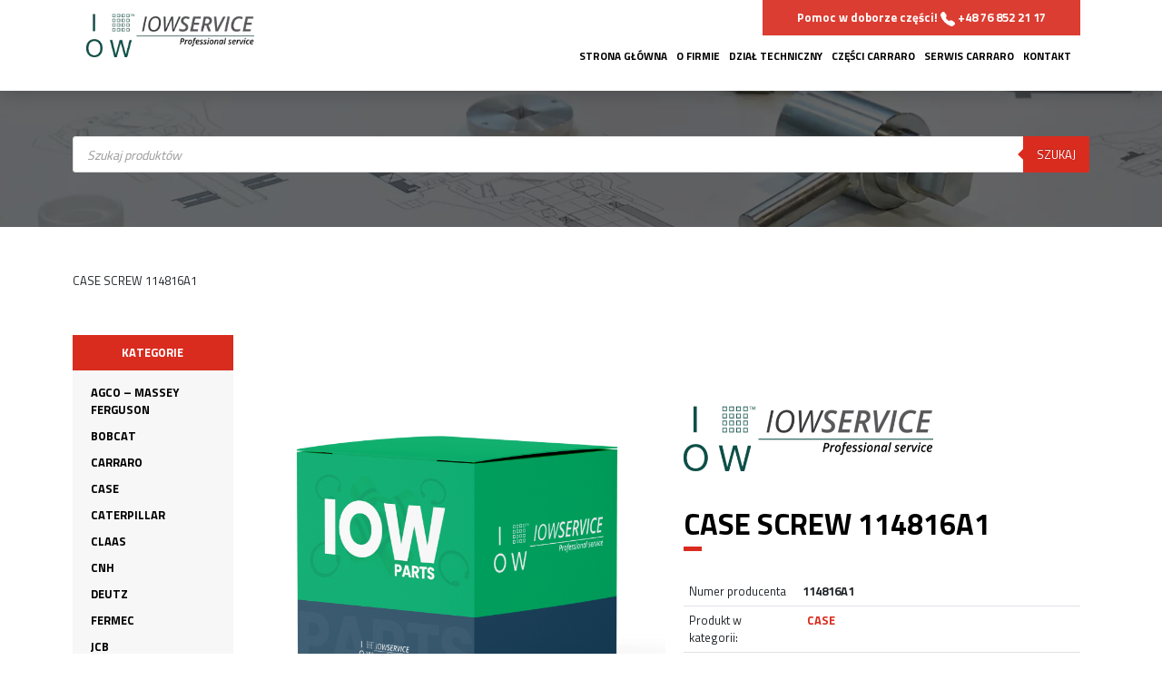

--- FILE ---
content_type: text/html; charset=UTF-8
request_url: https://shop.carraro24.com/czesci-carraro/case-screw-114816a1/
body_size: 19772
content:
<!DOCTYPE html>
<html lang="pl">
<head>
<!-- Global site tag (gtag.js) - Google Analytics -->
<script async src="https://www.googletagmanager.com/gtag/js?id=G-9P33RX95E1"></script>
<script>
  window.dataLayer = window.dataLayer || [];
  function gtag(){dataLayer.push(arguments);}
  gtag('js', new Date());

  gtag('config', 'G-9P33RX95E1');
</script>
<!-- Google tag (gtag.js) -->
<script async src="https://www.googletagmanager.com/gtag/js?id=AW-969964956"></script>
<script>
  window.dataLayer = window.dataLayer || [];
  function gtag(){dataLayer.push(arguments);}
  gtag('js', new Date());

  gtag('config', 'AW-969964956');
</script>
<!-- Event snippet for Przesłanie zapytania conversion page -->
<script>
  gtag('event', 'conversion', {'send_to': 'AW-969964956/BgleCPqI9pcYEJz7wc4D'});
</script>
<script src="https://app.easy.tools/cookies/scripts/d46771e13dc144efb194d1b0a6c357e4.js" type="text/javascript"></script>
<!-- Google Tag Manager -->
<script>(function(w,d,s,l,i){w[l]=w[l]||[];w[l].push({'gtm.start':
new Date().getTime(),event:'gtm.js'});var f=d.getElementsByTagName(s)[0],
j=d.createElement(s),dl=l!='dataLayer'?'&l='+l:'';j.async=true;j.src=
'https://www.googletagmanager.com/gtm.js?id='+i+dl;f.parentNode.insertBefore(j,f);
})(window,document,'script','dataLayer','GTM-TVF87PW');</script>
<!-- End Google Tag Manager -->
<!-- Google tag (gtag.js) -->
<script async src="https://www.googletagmanager.com/gtag/js?id=AW-969964956"></script>
<script>
  window.dataLayer = window.dataLayer || [];
  function gtag(){dataLayer.push(arguments);}
  gtag('js', new Date());

  gtag('config', 'AW-969964956');
</script>
    <meta charset="UTF-8">
    <meta http-equiv="X-UA-Compatible" content="IE=edge">
    <meta name="viewport" content="width=device-width, initial-scale=1.0">
<title>CASE SCREW 114816A1 -Carraro24 &#8211; oryginalne części zamienne carraro</title>
    <meta name="description" content="Kupuj oryginalne części Carraro u jedynego w Polsce autoryzowanego dystrybutora części Carraro. Najwyższa jakość, najlepsze ceny. Jesteśmy autoryzowanym serwisem Carraro w Polsce. ">
    <meta name="keywords" content="carraro, czesci carraro, serwis carraro, carraro polska, most carraro, skrzynia carraro, oryginalne części do carraro">
    <link rel="stylesheet" href="https://shop.carraro24.com/wp-content/themes/carraro/css/style.min.css">
    <link rel="shortcut icon" href="https://shop.carraro24.com/wp-content/themes/carraro/favicon.ico" type="image/x-icon">
    <meta name='robots' content='index, follow, max-image-preview:large, max-snippet:-1, max-video-preview:-1' />
<!-- Znacznik Google (gtag.js) tryb zgody dataLayer dodany przez Site Kit -->
<script type="text/javascript" id="google_gtagjs-js-consent-mode-data-layer">
/* <![CDATA[ */
window.dataLayer = window.dataLayer || [];function gtag(){dataLayer.push(arguments);}
gtag('consent', 'default', {"ad_personalization":"denied","ad_storage":"denied","ad_user_data":"denied","analytics_storage":"denied","functionality_storage":"denied","security_storage":"denied","personalization_storage":"denied","region":["AT","BE","BG","CH","CY","CZ","DE","DK","EE","ES","FI","FR","GB","GR","HR","HU","IE","IS","IT","LI","LT","LU","LV","MT","NL","NO","PL","PT","RO","SE","SI","SK"],"wait_for_update":500});
window._googlesitekitConsentCategoryMap = {"statistics":["analytics_storage"],"marketing":["ad_storage","ad_user_data","ad_personalization"],"functional":["functionality_storage","security_storage"],"preferences":["personalization_storage"]};
window._googlesitekitConsents = {"ad_personalization":"denied","ad_storage":"denied","ad_user_data":"denied","analytics_storage":"denied","functionality_storage":"denied","security_storage":"denied","personalization_storage":"denied","region":["AT","BE","BG","CH","CY","CZ","DE","DK","EE","ES","FI","FR","GB","GR","HR","HU","IE","IS","IT","LI","LT","LU","LV","MT","NL","NO","PL","PT","RO","SE","SI","SK"],"wait_for_update":500};
/* ]]> */
</script>
<!-- DataLayer trybu zgody na koniec znacznika Google (gtag.js) dodany przez Site Kit -->

	<!-- This site is optimized with the Yoast SEO plugin v26.7 - https://yoast.com/wordpress/plugins/seo/ -->
	<title>CASE SCREW 114816A1 -</title>
	<meta name="description" content="Carraro24 - oryginalne części zamienne carraro" />
	<link rel="canonical" href="https://shop.carraro24.com/czesci-carraro/case-screw-114816a1/" />
	<meta property="og:locale" content="pl_PL" />
	<meta property="og:type" content="article" />
	<meta property="og:title" content="CASE SCREW 114816A1 -" />
	<meta property="og:description" content="Carraro24 - oryginalne części zamienne carraro" />
	<meta property="og:url" content="https://shop.carraro24.com/czesci-carraro/case-screw-114816a1/" />
	<meta property="og:site_name" content="Carraro24 - oryginalne części zamienne carraro" />
	<meta property="article:modified_time" content="2022-02-09T13:12:48+00:00" />
	<meta name="twitter:card" content="summary_large_image" />
	<script type="application/ld+json" class="yoast-schema-graph">{"@context":"https://schema.org","@graph":[{"@type":"WebPage","@id":"https://shop.carraro24.com/czesci-carraro/case-screw-114816a1/","url":"https://shop.carraro24.com/czesci-carraro/case-screw-114816a1/","name":"CASE SCREW 114816A1 -","isPartOf":{"@id":"https://shop.carraro24.com/#website"},"datePublished":"2022-02-09T13:12:46+00:00","dateModified":"2022-02-09T13:12:48+00:00","description":"Carraro24 - oryginalne części zamienne carraro","breadcrumb":{"@id":"https://shop.carraro24.com/czesci-carraro/case-screw-114816a1/#breadcrumb"},"inLanguage":"pl-PL","potentialAction":[{"@type":"ReadAction","target":["https://shop.carraro24.com/czesci-carraro/case-screw-114816a1/"]}]},{"@type":"BreadcrumbList","@id":"https://shop.carraro24.com/czesci-carraro/case-screw-114816a1/#breadcrumb","itemListElement":[{"@type":"ListItem","position":1,"name":"Home","item":"https://shop.carraro24.com/"},{"@type":"ListItem","position":2,"name":"CASE SCREW 114816A1"}]},{"@type":"WebSite","@id":"https://shop.carraro24.com/#website","url":"https://shop.carraro24.com/","name":"Carraro24 - oryginalne części zamienne carraro","description":"Carraro24 - oryginalne części zamienne carraro","publisher":{"@id":"https://shop.carraro24.com/#organization"},"potentialAction":[{"@type":"SearchAction","target":{"@type":"EntryPoint","urlTemplate":"https://shop.carraro24.com/?s={search_term_string}"},"query-input":{"@type":"PropertyValueSpecification","valueRequired":true,"valueName":"search_term_string"}}],"inLanguage":"pl-PL"},{"@type":"Organization","@id":"https://shop.carraro24.com/#organization","name":"IOW SERVICE","url":"https://shop.carraro24.com/","logo":{"@type":"ImageObject","inLanguage":"pl-PL","@id":"https://shop.carraro24.com/#/schema/logo/image/","url":"https://shop.carraro24.com/wp-content/uploads/2024/10/cropped-ms-icon-310x310-1.png","contentUrl":"https://shop.carraro24.com/wp-content/uploads/2024/10/cropped-ms-icon-310x310-1.png","width":512,"height":512,"caption":"IOW SERVICE"},"image":{"@id":"https://shop.carraro24.com/#/schema/logo/image/"}}]}</script>
	<!-- / Yoast SEO plugin. -->


<link rel='dns-prefetch' href='//www.googletagmanager.com' />
<link rel="alternate" title="oEmbed (JSON)" type="application/json+oembed" href="https://shop.carraro24.com/wp-json/oembed/1.0/embed?url=https%3A%2F%2Fshop.carraro24.com%2Fczesci-carraro%2Fcase-screw-114816a1%2F" />
<link rel="alternate" title="oEmbed (XML)" type="text/xml+oembed" href="https://shop.carraro24.com/wp-json/oembed/1.0/embed?url=https%3A%2F%2Fshop.carraro24.com%2Fczesci-carraro%2Fcase-screw-114816a1%2F&#038;format=xml" />
<style id='wp-img-auto-sizes-contain-inline-css' type='text/css'>
img:is([sizes=auto i],[sizes^="auto," i]){contain-intrinsic-size:3000px 1500px}
/*# sourceURL=wp-img-auto-sizes-contain-inline-css */
</style>
<style id='wp-emoji-styles-inline-css' type='text/css'>

	img.wp-smiley, img.emoji {
		display: inline !important;
		border: none !important;
		box-shadow: none !important;
		height: 1em !important;
		width: 1em !important;
		margin: 0 0.07em !important;
		vertical-align: -0.1em !important;
		background: none !important;
		padding: 0 !important;
	}
/*# sourceURL=wp-emoji-styles-inline-css */
</style>
<style id='wp-block-library-inline-css' type='text/css'>
:root{--wp-block-synced-color:#7a00df;--wp-block-synced-color--rgb:122,0,223;--wp-bound-block-color:var(--wp-block-synced-color);--wp-editor-canvas-background:#ddd;--wp-admin-theme-color:#007cba;--wp-admin-theme-color--rgb:0,124,186;--wp-admin-theme-color-darker-10:#006ba1;--wp-admin-theme-color-darker-10--rgb:0,107,160.5;--wp-admin-theme-color-darker-20:#005a87;--wp-admin-theme-color-darker-20--rgb:0,90,135;--wp-admin-border-width-focus:2px}@media (min-resolution:192dpi){:root{--wp-admin-border-width-focus:1.5px}}.wp-element-button{cursor:pointer}:root .has-very-light-gray-background-color{background-color:#eee}:root .has-very-dark-gray-background-color{background-color:#313131}:root .has-very-light-gray-color{color:#eee}:root .has-very-dark-gray-color{color:#313131}:root .has-vivid-green-cyan-to-vivid-cyan-blue-gradient-background{background:linear-gradient(135deg,#00d084,#0693e3)}:root .has-purple-crush-gradient-background{background:linear-gradient(135deg,#34e2e4,#4721fb 50%,#ab1dfe)}:root .has-hazy-dawn-gradient-background{background:linear-gradient(135deg,#faaca8,#dad0ec)}:root .has-subdued-olive-gradient-background{background:linear-gradient(135deg,#fafae1,#67a671)}:root .has-atomic-cream-gradient-background{background:linear-gradient(135deg,#fdd79a,#004a59)}:root .has-nightshade-gradient-background{background:linear-gradient(135deg,#330968,#31cdcf)}:root .has-midnight-gradient-background{background:linear-gradient(135deg,#020381,#2874fc)}:root{--wp--preset--font-size--normal:16px;--wp--preset--font-size--huge:42px}.has-regular-font-size{font-size:1em}.has-larger-font-size{font-size:2.625em}.has-normal-font-size{font-size:var(--wp--preset--font-size--normal)}.has-huge-font-size{font-size:var(--wp--preset--font-size--huge)}.has-text-align-center{text-align:center}.has-text-align-left{text-align:left}.has-text-align-right{text-align:right}.has-fit-text{white-space:nowrap!important}#end-resizable-editor-section{display:none}.aligncenter{clear:both}.items-justified-left{justify-content:flex-start}.items-justified-center{justify-content:center}.items-justified-right{justify-content:flex-end}.items-justified-space-between{justify-content:space-between}.screen-reader-text{border:0;clip-path:inset(50%);height:1px;margin:-1px;overflow:hidden;padding:0;position:absolute;width:1px;word-wrap:normal!important}.screen-reader-text:focus{background-color:#ddd;clip-path:none;color:#444;display:block;font-size:1em;height:auto;left:5px;line-height:normal;padding:15px 23px 14px;text-decoration:none;top:5px;width:auto;z-index:100000}html :where(.has-border-color){border-style:solid}html :where([style*=border-top-color]){border-top-style:solid}html :where([style*=border-right-color]){border-right-style:solid}html :where([style*=border-bottom-color]){border-bottom-style:solid}html :where([style*=border-left-color]){border-left-style:solid}html :where([style*=border-width]){border-style:solid}html :where([style*=border-top-width]){border-top-style:solid}html :where([style*=border-right-width]){border-right-style:solid}html :where([style*=border-bottom-width]){border-bottom-style:solid}html :where([style*=border-left-width]){border-left-style:solid}html :where(img[class*=wp-image-]){height:auto;max-width:100%}:where(figure){margin:0 0 1em}html :where(.is-position-sticky){--wp-admin--admin-bar--position-offset:var(--wp-admin--admin-bar--height,0px)}@media screen and (max-width:600px){html :where(.is-position-sticky){--wp-admin--admin-bar--position-offset:0px}}

/*# sourceURL=wp-block-library-inline-css */
</style><link rel='stylesheet' id='wc-blocks-style-css' href='https://shop.carraro24.com/wp-content/plugins/woocommerce/assets/client/blocks/wc-blocks.css?ver=wc-10.4.3' type='text/css' media='all' />
<style id='global-styles-inline-css' type='text/css'>
:root{--wp--preset--aspect-ratio--square: 1;--wp--preset--aspect-ratio--4-3: 4/3;--wp--preset--aspect-ratio--3-4: 3/4;--wp--preset--aspect-ratio--3-2: 3/2;--wp--preset--aspect-ratio--2-3: 2/3;--wp--preset--aspect-ratio--16-9: 16/9;--wp--preset--aspect-ratio--9-16: 9/16;--wp--preset--color--black: #000000;--wp--preset--color--cyan-bluish-gray: #abb8c3;--wp--preset--color--white: #ffffff;--wp--preset--color--pale-pink: #f78da7;--wp--preset--color--vivid-red: #cf2e2e;--wp--preset--color--luminous-vivid-orange: #ff6900;--wp--preset--color--luminous-vivid-amber: #fcb900;--wp--preset--color--light-green-cyan: #7bdcb5;--wp--preset--color--vivid-green-cyan: #00d084;--wp--preset--color--pale-cyan-blue: #8ed1fc;--wp--preset--color--vivid-cyan-blue: #0693e3;--wp--preset--color--vivid-purple: #9b51e0;--wp--preset--gradient--vivid-cyan-blue-to-vivid-purple: linear-gradient(135deg,rgb(6,147,227) 0%,rgb(155,81,224) 100%);--wp--preset--gradient--light-green-cyan-to-vivid-green-cyan: linear-gradient(135deg,rgb(122,220,180) 0%,rgb(0,208,130) 100%);--wp--preset--gradient--luminous-vivid-amber-to-luminous-vivid-orange: linear-gradient(135deg,rgb(252,185,0) 0%,rgb(255,105,0) 100%);--wp--preset--gradient--luminous-vivid-orange-to-vivid-red: linear-gradient(135deg,rgb(255,105,0) 0%,rgb(207,46,46) 100%);--wp--preset--gradient--very-light-gray-to-cyan-bluish-gray: linear-gradient(135deg,rgb(238,238,238) 0%,rgb(169,184,195) 100%);--wp--preset--gradient--cool-to-warm-spectrum: linear-gradient(135deg,rgb(74,234,220) 0%,rgb(151,120,209) 20%,rgb(207,42,186) 40%,rgb(238,44,130) 60%,rgb(251,105,98) 80%,rgb(254,248,76) 100%);--wp--preset--gradient--blush-light-purple: linear-gradient(135deg,rgb(255,206,236) 0%,rgb(152,150,240) 100%);--wp--preset--gradient--blush-bordeaux: linear-gradient(135deg,rgb(254,205,165) 0%,rgb(254,45,45) 50%,rgb(107,0,62) 100%);--wp--preset--gradient--luminous-dusk: linear-gradient(135deg,rgb(255,203,112) 0%,rgb(199,81,192) 50%,rgb(65,88,208) 100%);--wp--preset--gradient--pale-ocean: linear-gradient(135deg,rgb(255,245,203) 0%,rgb(182,227,212) 50%,rgb(51,167,181) 100%);--wp--preset--gradient--electric-grass: linear-gradient(135deg,rgb(202,248,128) 0%,rgb(113,206,126) 100%);--wp--preset--gradient--midnight: linear-gradient(135deg,rgb(2,3,129) 0%,rgb(40,116,252) 100%);--wp--preset--font-size--small: 13px;--wp--preset--font-size--medium: 20px;--wp--preset--font-size--large: 36px;--wp--preset--font-size--x-large: 42px;--wp--preset--spacing--20: 0.44rem;--wp--preset--spacing--30: 0.67rem;--wp--preset--spacing--40: 1rem;--wp--preset--spacing--50: 1.5rem;--wp--preset--spacing--60: 2.25rem;--wp--preset--spacing--70: 3.38rem;--wp--preset--spacing--80: 5.06rem;--wp--preset--shadow--natural: 6px 6px 9px rgba(0, 0, 0, 0.2);--wp--preset--shadow--deep: 12px 12px 50px rgba(0, 0, 0, 0.4);--wp--preset--shadow--sharp: 6px 6px 0px rgba(0, 0, 0, 0.2);--wp--preset--shadow--outlined: 6px 6px 0px -3px rgb(255, 255, 255), 6px 6px rgb(0, 0, 0);--wp--preset--shadow--crisp: 6px 6px 0px rgb(0, 0, 0);}:where(.is-layout-flex){gap: 0.5em;}:where(.is-layout-grid){gap: 0.5em;}body .is-layout-flex{display: flex;}.is-layout-flex{flex-wrap: wrap;align-items: center;}.is-layout-flex > :is(*, div){margin: 0;}body .is-layout-grid{display: grid;}.is-layout-grid > :is(*, div){margin: 0;}:where(.wp-block-columns.is-layout-flex){gap: 2em;}:where(.wp-block-columns.is-layout-grid){gap: 2em;}:where(.wp-block-post-template.is-layout-flex){gap: 1.25em;}:where(.wp-block-post-template.is-layout-grid){gap: 1.25em;}.has-black-color{color: var(--wp--preset--color--black) !important;}.has-cyan-bluish-gray-color{color: var(--wp--preset--color--cyan-bluish-gray) !important;}.has-white-color{color: var(--wp--preset--color--white) !important;}.has-pale-pink-color{color: var(--wp--preset--color--pale-pink) !important;}.has-vivid-red-color{color: var(--wp--preset--color--vivid-red) !important;}.has-luminous-vivid-orange-color{color: var(--wp--preset--color--luminous-vivid-orange) !important;}.has-luminous-vivid-amber-color{color: var(--wp--preset--color--luminous-vivid-amber) !important;}.has-light-green-cyan-color{color: var(--wp--preset--color--light-green-cyan) !important;}.has-vivid-green-cyan-color{color: var(--wp--preset--color--vivid-green-cyan) !important;}.has-pale-cyan-blue-color{color: var(--wp--preset--color--pale-cyan-blue) !important;}.has-vivid-cyan-blue-color{color: var(--wp--preset--color--vivid-cyan-blue) !important;}.has-vivid-purple-color{color: var(--wp--preset--color--vivid-purple) !important;}.has-black-background-color{background-color: var(--wp--preset--color--black) !important;}.has-cyan-bluish-gray-background-color{background-color: var(--wp--preset--color--cyan-bluish-gray) !important;}.has-white-background-color{background-color: var(--wp--preset--color--white) !important;}.has-pale-pink-background-color{background-color: var(--wp--preset--color--pale-pink) !important;}.has-vivid-red-background-color{background-color: var(--wp--preset--color--vivid-red) !important;}.has-luminous-vivid-orange-background-color{background-color: var(--wp--preset--color--luminous-vivid-orange) !important;}.has-luminous-vivid-amber-background-color{background-color: var(--wp--preset--color--luminous-vivid-amber) !important;}.has-light-green-cyan-background-color{background-color: var(--wp--preset--color--light-green-cyan) !important;}.has-vivid-green-cyan-background-color{background-color: var(--wp--preset--color--vivid-green-cyan) !important;}.has-pale-cyan-blue-background-color{background-color: var(--wp--preset--color--pale-cyan-blue) !important;}.has-vivid-cyan-blue-background-color{background-color: var(--wp--preset--color--vivid-cyan-blue) !important;}.has-vivid-purple-background-color{background-color: var(--wp--preset--color--vivid-purple) !important;}.has-black-border-color{border-color: var(--wp--preset--color--black) !important;}.has-cyan-bluish-gray-border-color{border-color: var(--wp--preset--color--cyan-bluish-gray) !important;}.has-white-border-color{border-color: var(--wp--preset--color--white) !important;}.has-pale-pink-border-color{border-color: var(--wp--preset--color--pale-pink) !important;}.has-vivid-red-border-color{border-color: var(--wp--preset--color--vivid-red) !important;}.has-luminous-vivid-orange-border-color{border-color: var(--wp--preset--color--luminous-vivid-orange) !important;}.has-luminous-vivid-amber-border-color{border-color: var(--wp--preset--color--luminous-vivid-amber) !important;}.has-light-green-cyan-border-color{border-color: var(--wp--preset--color--light-green-cyan) !important;}.has-vivid-green-cyan-border-color{border-color: var(--wp--preset--color--vivid-green-cyan) !important;}.has-pale-cyan-blue-border-color{border-color: var(--wp--preset--color--pale-cyan-blue) !important;}.has-vivid-cyan-blue-border-color{border-color: var(--wp--preset--color--vivid-cyan-blue) !important;}.has-vivid-purple-border-color{border-color: var(--wp--preset--color--vivid-purple) !important;}.has-vivid-cyan-blue-to-vivid-purple-gradient-background{background: var(--wp--preset--gradient--vivid-cyan-blue-to-vivid-purple) !important;}.has-light-green-cyan-to-vivid-green-cyan-gradient-background{background: var(--wp--preset--gradient--light-green-cyan-to-vivid-green-cyan) !important;}.has-luminous-vivid-amber-to-luminous-vivid-orange-gradient-background{background: var(--wp--preset--gradient--luminous-vivid-amber-to-luminous-vivid-orange) !important;}.has-luminous-vivid-orange-to-vivid-red-gradient-background{background: var(--wp--preset--gradient--luminous-vivid-orange-to-vivid-red) !important;}.has-very-light-gray-to-cyan-bluish-gray-gradient-background{background: var(--wp--preset--gradient--very-light-gray-to-cyan-bluish-gray) !important;}.has-cool-to-warm-spectrum-gradient-background{background: var(--wp--preset--gradient--cool-to-warm-spectrum) !important;}.has-blush-light-purple-gradient-background{background: var(--wp--preset--gradient--blush-light-purple) !important;}.has-blush-bordeaux-gradient-background{background: var(--wp--preset--gradient--blush-bordeaux) !important;}.has-luminous-dusk-gradient-background{background: var(--wp--preset--gradient--luminous-dusk) !important;}.has-pale-ocean-gradient-background{background: var(--wp--preset--gradient--pale-ocean) !important;}.has-electric-grass-gradient-background{background: var(--wp--preset--gradient--electric-grass) !important;}.has-midnight-gradient-background{background: var(--wp--preset--gradient--midnight) !important;}.has-small-font-size{font-size: var(--wp--preset--font-size--small) !important;}.has-medium-font-size{font-size: var(--wp--preset--font-size--medium) !important;}.has-large-font-size{font-size: var(--wp--preset--font-size--large) !important;}.has-x-large-font-size{font-size: var(--wp--preset--font-size--x-large) !important;}
/*# sourceURL=global-styles-inline-css */
</style>

<style id='classic-theme-styles-inline-css' type='text/css'>
/*! This file is auto-generated */
.wp-block-button__link{color:#fff;background-color:#32373c;border-radius:9999px;box-shadow:none;text-decoration:none;padding:calc(.667em + 2px) calc(1.333em + 2px);font-size:1.125em}.wp-block-file__button{background:#32373c;color:#fff;text-decoration:none}
/*# sourceURL=/wp-includes/css/classic-themes.min.css */
</style>
<link rel='stylesheet' id='photoswipe-css' href='https://shop.carraro24.com/wp-content/plugins/woocommerce/assets/css/photoswipe/photoswipe.min.css?ver=10.4.3' type='text/css' media='all' />
<link rel='stylesheet' id='photoswipe-default-skin-css' href='https://shop.carraro24.com/wp-content/plugins/woocommerce/assets/css/photoswipe/default-skin/default-skin.min.css?ver=10.4.3' type='text/css' media='all' />
<link rel='stylesheet' id='woocommerce-layout-css' href='https://shop.carraro24.com/wp-content/plugins/woocommerce/assets/css/woocommerce-layout.css?ver=10.4.3' type='text/css' media='all' />
<link rel='stylesheet' id='woocommerce-smallscreen-css' href='https://shop.carraro24.com/wp-content/plugins/woocommerce/assets/css/woocommerce-smallscreen.css?ver=10.4.3' type='text/css' media='only screen and (max-width: 768px)' />
<link rel='stylesheet' id='woocommerce-general-css' href='https://shop.carraro24.com/wp-content/plugins/woocommerce/assets/css/woocommerce.css?ver=10.4.3' type='text/css' media='all' />
<style id='woocommerce-inline-inline-css' type='text/css'>
.woocommerce form .form-row .required { visibility: visible; }
/*# sourceURL=woocommerce-inline-inline-css */
</style>
<link rel='stylesheet' id='yith_ywraq_frontend-css' href='https://shop.carraro24.com/wp-content/plugins/yith-woocommerce-request-a-quote/assets/css/frontend.css?ver=2.3.0' type='text/css' media='all' />
<style id='yith_ywraq_frontend-inline-css' type='text/css'>
.woocommerce .add-request-quote-button.button, .woocommerce .add-request-quote-button-addons.button, .yith-wceop-ywraq-button-wrapper .add-request-quote-button.button, .yith-wceop-ywraq-button-wrapper .add-request-quote-button-addons.button{
    background-color: rgb(229,59,44)!important;
    color: #ffffff!important;
}
.woocommerce .add-request-quote-button.button:hover,  .woocommerce .add-request-quote-button-addons.button:hover,.yith-wceop-ywraq-button-wrapper .add-request-quote-button.button:hover,  .yith-wceop-ywraq-button-wrapper .add-request-quote-button-addons.button:hover{
    background-color: rgb(229,229,229)!important;
    color: rgb(51,44,44)!important;
}


.cart button.single_add_to_cart_button{
	                 display:none!important;
	                }
/*# sourceURL=yith_ywraq_frontend-inline-css */
</style>
<link rel='stylesheet' id='dgwt-wcas-style-css' href='https://shop.carraro24.com/wp-content/plugins/ajax-search-for-woocommerce/assets/css/style.min.css?ver=1.32.2' type='text/css' media='all' />
<script type="text/javascript" src="https://shop.carraro24.com/wp-includes/js/jquery/jquery.min.js?ver=3.7.1" id="jquery-core-js"></script>
<script type="text/javascript" src="https://shop.carraro24.com/wp-content/plugins/woocommerce/assets/js/jquery-blockui/jquery.blockUI.min.js?ver=2.7.0-wc.10.4.3" id="wc-jquery-blockui-js" defer="defer" data-wp-strategy="defer"></script>
<script type="text/javascript" id="wc-add-to-cart-js-extra">
/* <![CDATA[ */
var wc_add_to_cart_params = {"ajax_url":"/wp-admin/admin-ajax.php","wc_ajax_url":"/?wc-ajax=%%endpoint%%","i18n_view_cart":"Zobacz koszyk","cart_url":"https://shop.carraro24.com/koszyk/","is_cart":"","cart_redirect_after_add":"no"};
//# sourceURL=wc-add-to-cart-js-extra
/* ]]> */
</script>
<script type="text/javascript" src="https://shop.carraro24.com/wp-content/plugins/woocommerce/assets/js/frontend/add-to-cart.min.js?ver=10.4.3" id="wc-add-to-cart-js" defer="defer" data-wp-strategy="defer"></script>
<script type="text/javascript" src="https://shop.carraro24.com/wp-content/plugins/woocommerce/assets/js/zoom/jquery.zoom.min.js?ver=1.7.21-wc.10.4.3" id="wc-zoom-js" defer="defer" data-wp-strategy="defer"></script>
<script type="text/javascript" src="https://shop.carraro24.com/wp-content/plugins/woocommerce/assets/js/flexslider/jquery.flexslider.min.js?ver=2.7.2-wc.10.4.3" id="wc-flexslider-js" defer="defer" data-wp-strategy="defer"></script>
<script type="text/javascript" src="https://shop.carraro24.com/wp-content/plugins/woocommerce/assets/js/photoswipe/photoswipe.min.js?ver=4.1.1-wc.10.4.3" id="wc-photoswipe-js" defer="defer" data-wp-strategy="defer"></script>
<script type="text/javascript" src="https://shop.carraro24.com/wp-content/plugins/woocommerce/assets/js/photoswipe/photoswipe-ui-default.min.js?ver=4.1.1-wc.10.4.3" id="wc-photoswipe-ui-default-js" defer="defer" data-wp-strategy="defer"></script>
<script type="text/javascript" id="wc-single-product-js-extra">
/* <![CDATA[ */
var wc_single_product_params = {"i18n_required_rating_text":"Prosz\u0119 wybra\u0107 ocen\u0119","i18n_rating_options":["1 z 5 gwiazdek","2 z 5 gwiazdek","3 z 5 gwiazdek","4 z 5 gwiazdek","5 z 5 gwiazdek"],"i18n_product_gallery_trigger_text":"Wy\u015bwietl pe\u0142noekranow\u0105 galeri\u0119 obrazk\u00f3w","review_rating_required":"yes","flexslider":{"rtl":false,"animation":"slide","smoothHeight":true,"directionNav":false,"controlNav":"thumbnails","slideshow":false,"animationSpeed":500,"animationLoop":false,"allowOneSlide":false},"zoom_enabled":"","zoom_options":[],"photoswipe_enabled":"1","photoswipe_options":{"shareEl":false,"closeOnScroll":false,"history":false,"hideAnimationDuration":0,"showAnimationDuration":0},"flexslider_enabled":"1"};
//# sourceURL=wc-single-product-js-extra
/* ]]> */
</script>
<script type="text/javascript" src="https://shop.carraro24.com/wp-content/plugins/woocommerce/assets/js/frontend/single-product.min.js?ver=10.4.3" id="wc-single-product-js" defer="defer" data-wp-strategy="defer"></script>
<script type="text/javascript" src="https://shop.carraro24.com/wp-content/plugins/woocommerce/assets/js/js-cookie/js.cookie.min.js?ver=2.1.4-wc.10.4.3" id="wc-js-cookie-js" defer="defer" data-wp-strategy="defer"></script>
<script type="text/javascript" id="woocommerce-js-extra">
/* <![CDATA[ */
var woocommerce_params = {"ajax_url":"/wp-admin/admin-ajax.php","wc_ajax_url":"/?wc-ajax=%%endpoint%%","i18n_password_show":"Poka\u017c has\u0142o","i18n_password_hide":"Ukryj has\u0142o"};
//# sourceURL=woocommerce-js-extra
/* ]]> */
</script>
<script type="text/javascript" src="https://shop.carraro24.com/wp-content/plugins/woocommerce/assets/js/frontend/woocommerce.min.js?ver=10.4.3" id="woocommerce-js" defer="defer" data-wp-strategy="defer"></script>
<link rel="https://api.w.org/" href="https://shop.carraro24.com/wp-json/" /><link rel="alternate" title="JSON" type="application/json" href="https://shop.carraro24.com/wp-json/wp/v2/product/16541" /><link rel='shortlink' href='https://shop.carraro24.com/?p=16541' />
<meta name="generator" content="Site Kit by Google 1.170.0" />		<style>
			.dgwt-wcas-ico-magnifier,.dgwt-wcas-ico-magnifier-handler{max-width:20px}.dgwt-wcas-search-wrapp{max-width:600px}		</style>
		<!-- Google site verification - Google for WooCommerce -->
<meta name="google-site-verification" content="zSBv_cNS7osdLBo6JOP3JyyJI1s5pv8AEbV2QFw6qbk" />
<script type="application/ld+json">{"@context":"https:\/\/schema.org\/","@type":"Product","name":"CASE SCREW 114816A1","image":false,"description":"","sku":"114816A1","brand":{"@type":"Brand","name":"Carraro"},"offers":{"@type":"Offer","priceCurrency":"EUR","price":"","availability":"https:\/\/schema.org\/InStock","url":"https:\/\/shop.carraro24.com\/czesci-carraro\/case-screw-114816a1\/"}}</script>	<noscript><style>.woocommerce-product-gallery{ opacity: 1 !important; }</style></noscript>
	<link rel="icon" href="https://shop.carraro24.com/wp-content/uploads/2024/10/cropped-ms-icon-310x310-1-1-32x32.png" sizes="32x32" />
<link rel="icon" href="https://shop.carraro24.com/wp-content/uploads/2024/10/cropped-ms-icon-310x310-1-1-192x192.png" sizes="192x192" />
<link rel="apple-touch-icon" href="https://shop.carraro24.com/wp-content/uploads/2024/10/cropped-ms-icon-310x310-1-1-180x180.png" />
<meta name="msapplication-TileImage" content="https://shop.carraro24.com/wp-content/uploads/2024/10/cropped-ms-icon-310x310-1-1-270x270.png" />

		<!-- Global site tag (gtag.js) - Google Ads: AW-969964956 - Google for WooCommerce -->
		<script async src="https://www.googletagmanager.com/gtag/js?id=AW-969964956"></script>
		<script>
			window.dataLayer = window.dataLayer || [];
			function gtag() { dataLayer.push(arguments); }
			gtag( 'consent', 'default', {
				analytics_storage: 'denied',
				ad_storage: 'denied',
				ad_user_data: 'denied',
				ad_personalization: 'denied',
				region: ['AT', 'BE', 'BG', 'HR', 'CY', 'CZ', 'DK', 'EE', 'FI', 'FR', 'DE', 'GR', 'HU', 'IS', 'IE', 'IT', 'LV', 'LI', 'LT', 'LU', 'MT', 'NL', 'NO', 'PL', 'PT', 'RO', 'SK', 'SI', 'ES', 'SE', 'GB', 'CH'],
				wait_for_update: 500,
			} );
			gtag('js', new Date());
			gtag('set', 'developer_id.dOGY3NW', true);
			gtag("config", "AW-969964956", { "groups": "GLA", "send_page_view": false });		</script>

		    <link rel="apple-touch-icon" sizes="57x57" href="https://shop.carraro24.com/wp-content/themes/carraro/fav/apple-icon-57x57.png">
    <link rel="apple-touch-icon" sizes="60x60" href="https://shop.carraro24.com/wp-content/themes/carraro/fav/apple-icon-60x60.png">
    <link rel="apple-touch-icon" sizes="72x72" href="https://shop.carraro24.com/wp-content/themes/carraro/fav/apple-icon-72x72.png">
    <link rel="apple-touch-icon" sizes="76x76" href="https://shop.carraro24.com/wp-content/themes/carraro/fav/apple-icon-76x76.png">
    <link rel="apple-touch-icon" sizes="114x114" href="https://shop.carraro24.com/wp-content/themes/carraro/fav/apple-icon-114x114.png">
    <link rel="apple-touch-icon" sizes="120x120" href="https://shop.carraro24.com/wp-content/themes/carraro/fav/apple-icon-120x120.png">
    <link rel="apple-touch-icon" sizes="144x144" href="https://shop.carraro24.com/wp-content/themes/carraro/fav/apple-icon-144x144.png">
    <link rel="apple-touch-icon" sizes="152x152" href="https://shop.carraro24.com/wp-content/themes/carraro/fav/apple-icon-152x152.png">
    <link rel="apple-touch-icon" sizes="180x180" href="https://shop.carraro24.com/wp-content/themes/carraro/fav/apple-icon-180x180.png">
    <link rel="icon" type="image/png" sizes="192x192"  href="https://shop.carraro24.com/wp-content/themes/carraro/fav/android-icon-192x192.png">
    <link rel="icon" type="image/png" sizes="32x32" href="https://shop.carraro24.com/wp-content/themes/carraro/fav/favicon-32x32.png">
    <link rel="icon" type="image/png" sizes="96x96" href="https://shop.carraro24.com/wp-content/themes/carraro/fav/favicon-96x96.png">
    <link rel="icon" type="image/png" sizes="16x16" href="https://shop.carraro24.com/wp-content/themes/carraro/fav/favicon-16x16.png">
    <link rel="manifest" href="/manifest.json">
    <meta name="msapplication-TileColor" content="#ffffff">
    <meta name="msapplication-TileImage" content="/ms-icon-144x144.png">
    <meta name="theme-color" content="#ffffff">

<!-- Open Graph / Facebook -->
<meta property="og:locale" content="pl_PL" />
<meta property="og:type" content="website" />
<meta property="og:title" content="CASE SCREW 114816A1" />
<meta property="og:description" content="Carraro24 - oryginalne części zamienne carraro" />
<meta property="og:url" content="https://shop.carraro24.com/czesci-carraro/case-screw-114816a1/" />
<meta property="og:site_name" content="Carraro24 - oryginalne części zamienne carraro" />
<meta property="og:image" content="https://shop.carraro24.com/wp-content/themes/carraro/img/tabliczka_1.webp" />

<!-- Twitter -->
<meta name="twitter:card" content="summary_large_image" />
<meta name="twitter:title" content="CASE SCREW 114816A1" />
<meta name="twitter:description" content="Carraro24 - oryginalne części zamienne carraro" />
<meta name="twitter:image" content="https://shop.carraro24.com/wp-content/themes/carraro/img/tabliczka_1.webp" />
	
	<script type="application/ld+json">
{
  "@context": "https://schema.org",
  "@type": "LocalBusiness",
  "name": "IOW SERVICE – serwis i części Carraro",
  "image": "https://shop.carraro24.com/wp-content/themes/carraro/img/iow.webp",
  "url": "https://shop.carraro24.com/",
  "telephone": "+48 76 852 21 17",
  "email": "service@iow.pl",
  "address": {
    "@type": "PostalAddress",
    "streetAddress": "ul. Lubińska 1C",
    "addressLocality": "Kochlice",
    "postalCode": "59-222",
    "addressCountry": "PL"
  },
  "openingHours": [
    "Mo-Fr 07:00-15:00"
  ],
  "sameAs": [
    "https://www.facebook.com/iowservicepl",
    "https://www.linkedin.com/company/iowservice",
    "https://www.instagram.com/iowservice"
  ]
}
</script>

<!--     <link rel="stylesheet" href="https://cdn.jsdelivr.net/npm/bootstrap-icons@1.8.1/font/bootstrap-icons.css"> -->
    <link rel="canonical" href="https://shop.carraro24.com"/>
</head>
<body>
    <!-- Google Tag Manager (noscript) -->
<noscript><iframe src="https://www.googletagmanager.com/ns.html?id=GTM-TVF87PW"
height="0" width="0" style="display:none;visibility:hidden"></iframe></noscript>
<!-- End Google Tag Manager (noscript) -->
    <header>
        <div class="container d-flex flex-wrap">
            <div class="col-8 col-md-4">
                <a href="https://shop.carraro24.com">
                    <img src="https://shop.carraro24.com/wp-content/themes/carraro/img/logo.webp" alt="">
                </a>
                <!-- <img src="img/carraro_auth.png" alt=""> -->
            </div>
            <div class="d-none d-lg-block col-lg-8 d-flex ">
                <div class="container d-none d-lg-flex  justify-content-end  ">
                    <div class="callto">
                        <a href="tel:4876852117">Pomoc w doborze części! <svg xmlns="http://www.w3.org/2000/svg" width="16" height="16" fill="currentColor" class="bi bi-telephone-fill" viewBox="0 0 16 16">
  <path fill-rule="evenodd" d="M1.885.511a1.745 1.745 0 0 1 2.61.163L6.29 2.98c.329.423.445.974.315 1.494l-.547 2.19a.678.678 0 0 0 .178.643l2.457 2.457a.678.678 0 0 0 .644.178l2.189-.547a1.745 1.745 0 0 1 1.494.315l2.306 1.794c.829.645.905 1.87.163 2.611l-1.034 1.034c-.74.74-1.846 1.065-2.877.702a18.634 18.634 0 0 1-7.01-4.42 18.634 18.634 0 0 1-4.42-7.009c-.362-1.03-.037-2.137.703-2.877L1.885.511z"/>
</svg>  +48 76 852 21 17</a>
                    </div>
                </div>
                <div class="container d-flex justify-content-end pt-3">
                    <ul id="menu-menu" class="nav"><li><a href="https://shop.carraro24.com/">Strona główna</a></li><li id="menu-item-40" class="menu-item menu-item-type-post_type menu-item-object-page menu-item-40 nav-item"><a href="https://shop.carraro24.com/o-firmie/">O Firmie</a></li>
<li id="menu-item-36" class="ha-sub hassub menu-item menu-item-type-custom menu-item-object-custom menu-item-has-children menu-item-36 nav-item"><a href="#">Dział techniczny <i class="bi bi-caret-down-fill"></i></a>
<ul class="sub-menu">
	<li id="menu-item-39" class="menu-item menu-item-type-post_type menu-item-object-page menu-item-39 nav-item"><a href="https://shop.carraro24.com/jak-rozpoznac-produkt-carraro/">Jak rozpoznać produkt Carraro</a></li>
	<li id="menu-item-37" class="menu-item menu-item-type-post_type menu-item-object-page menu-item-37 nav-item"><a href="https://shop.carraro24.com/definiowanie-strony-mostu-napedowego/">Definiowanie strony mostu napędowego</a></li>
	<li id="menu-item-38" class="menu-item menu-item-type-post_type menu-item-object-page menu-item-38 nav-item"><a href="https://shop.carraro24.com/terminarz-serwisowy/">Terminarz serwisowy</a></li>
</ul>
</li>
<li id="menu-item-13" class="menu-item menu-item-type-post_type menu-item-object-page current_page_parent menu-item-13 nav-item"><a href="https://shop.carraro24.com/czesci-carraro/">Części Carraro</a></li>
<li id="menu-item-33" class="menu-item menu-item-type-post_type menu-item-object-page menu-item-33 nav-item"><a href="https://shop.carraro24.com/serwis-carraro/">Serwis Carraro</a></li>
<li id="menu-item-35" class="menu-item menu-item-type-post_type menu-item-object-page menu-item-35 nav-item"><a href="https://shop.carraro24.com/kontakt/">Kontakt</a></li>
<li class"menu-item menu-item-type-post_type menu-item-object-page"><a href="zapytanie-o-czesci"><i class="bi bi-cart position-relative"><span class="position-absolute top-0 start-100 translate-middle badge rounded-pill bg-danger"></span></i></a></li></ul>                </div>
            </div>
            <div class="col-4 d-md-none menumobilne">
                <span onclick="openNav()"><svg xmlns="http://www.w3.org/2000/svg" width="16" height="16" fill="currentColor" class="bi bi-list" viewBox="0 0 16 16">
  <path fill-rule="evenodd" d="M2.5 12a.5.5 0 0 1 .5-.5h10a.5.5 0 0 1 0 1H3a.5.5 0 0 1-.5-.5zm0-4a.5.5 0 0 1 .5-.5h10a.5.5 0 0 1 0 1H3a.5.5 0 0 1-.5-.5zm0-4a.5.5 0 0 1 .5-.5h10a.5.5 0 0 1 0 1H3a.5.5 0 0 1-.5-.5z"/>
</svg></span>
            </div>
        </div>
    </header>
    <div id="mobNav" class="sidenav">
        <ul id="menu-mobilne" class="menu"><a href="https://shop.carraro24.com/">Strona główna</a><li id="menu-item-92" class="menu-item menu-item-type-post_type menu-item-object-page menu-item-92"><a href="https://shop.carraro24.com/o-firmie/">O Firmie</a></li>
<li id="menu-item-96" class="ha-sub menu-item menu-item-type-custom menu-item-object-custom menu-item-has-children menu-item-96"><a href="#">Dział techniczny <i class="bi bi-caret-down-fill"></i></a>
<ul class="sub-menu">
	<li id="menu-item-97" class="menu-item menu-item-type-post_type menu-item-object-page menu-item-97"><a href="https://shop.carraro24.com/jak-rozpoznac-produkt-carraro/">Jak rozpoznać produkt Carraro</a></li>
	<li id="menu-item-98" class="menu-item menu-item-type-post_type menu-item-object-page menu-item-98"><a href="https://shop.carraro24.com/definiowanie-strony-mostu-napedowego/">Definiowanie strony mostu napędowego</a></li>
	<li id="menu-item-99" class="menu-item menu-item-type-post_type menu-item-object-page menu-item-99"><a href="https://shop.carraro24.com/terminarz-serwisowy/">Terminarz serwisowy</a></li>
</ul>
</li>
<li id="menu-item-93" class="menu-item menu-item-type-post_type menu-item-object-page current_page_parent menu-item-93"><a href="https://shop.carraro24.com/czesci-carraro/">Części Carraro</a></li>
<li id="menu-item-94" class="menu-item menu-item-type-post_type menu-item-object-page menu-item-94"><a href="https://shop.carraro24.com/serwis-carraro/">Serwis Carraro</a></li>
<li id="menu-item-95" class="menu-item menu-item-type-post_type menu-item-object-page menu-item-95"><a href="https://shop.carraro24.com/kontakt/">Kontakt</a></li>
<li id="menu-item-110" class="menu-item menu-item-type-custom menu-item-object-custom menu-item-110"><a href="#pll_switcher">Języki</a></li>
</ul>    </div>
    <main><section class="page">
    <div class="page_top">
        <div class="container page_top_title">
            <div  class="dgwt-wcas-search-wrapp dgwt-wcas-has-submit woocommerce dgwt-wcas-style-solaris js-dgwt-wcas-layout-classic dgwt-wcas-layout-classic js-dgwt-wcas-mobile-overlay-enabled">
		<form class="dgwt-wcas-search-form" role="search" action="https://shop.carraro24.com/" method="get">
		<div class="dgwt-wcas-sf-wrapp">
						<label class="screen-reader-text"
				for="dgwt-wcas-search-input-1">
				Wyszukiwarka produktów			</label>

			<input
				id="dgwt-wcas-search-input-1"
				type="search"
				class="dgwt-wcas-search-input"
				name="s"
				value=""
				placeholder="Szukaj produktów"
				autocomplete="off"
							/>
			<div class="dgwt-wcas-preloader"></div>

			<div class="dgwt-wcas-voice-search"></div>

							<button type="submit"
						aria-label="Szukaj"
						class="dgwt-wcas-search-submit">Szukaj</button>
			
			<input type="hidden" name="post_type" value="product"/>
			<input type="hidden" name="dgwt_wcas" value="1"/>

			
					</div>
	</form>
</div>
        </div>
    </div>
    <div class="page_content container">
        <p class="h1">CASE SCREW 114816A1</p>
    </div>
    <div class="page_content container d-flex flex-wrap mb-5">
        <div class="d-none d-md-block col-md-2">
            <p class="cattitle"><b>KATEGORIE</b></p>
            <ul id="menu-kategorie" class="menu"><li id="menu-item-15541" class="menu-item menu-item-type-taxonomy menu-item-object-product_cat menu-item-15541"><a href="https://shop.carraro24.com/kategoria-produktu/agco-massey-ferguson/">AGCO &#8211; MASSEY FERGUSON</a></li>
<li id="menu-item-15542" class="menu-item menu-item-type-taxonomy menu-item-object-product_cat menu-item-15542"><a href="https://shop.carraro24.com/kategoria-produktu/bobcat/">BOBCAT</a></li>
<li id="menu-item-15543" class="menu-item menu-item-type-taxonomy menu-item-object-product_cat menu-item-15543"><a href="https://shop.carraro24.com/kategoria-produktu/carraro/">CARRARO</a></li>
<li id="menu-item-15544" class="menu-item menu-item-type-taxonomy menu-item-object-product_cat current-product-ancestor current-menu-parent current-product-parent menu-item-15544"><a href="https://shop.carraro24.com/kategoria-produktu/case/">CASE</a></li>
<li id="menu-item-15545" class="menu-item menu-item-type-taxonomy menu-item-object-product_cat menu-item-15545"><a href="https://shop.carraro24.com/kategoria-produktu/caterpillar/">CATERPILLAR</a></li>
<li id="menu-item-15546" class="menu-item menu-item-type-taxonomy menu-item-object-product_cat menu-item-15546"><a href="https://shop.carraro24.com/kategoria-produktu/claas/">Claas</a></li>
<li id="menu-item-15547" class="menu-item menu-item-type-taxonomy menu-item-object-product_cat menu-item-15547"><a href="https://shop.carraro24.com/kategoria-produktu/cnh/">CNH</a></li>
<li id="menu-item-15548" class="menu-item menu-item-type-taxonomy menu-item-object-product_cat menu-item-15548"><a href="https://shop.carraro24.com/kategoria-produktu/deutz/">DEUTZ</a></li>
<li id="menu-item-15549" class="menu-item menu-item-type-taxonomy menu-item-object-product_cat menu-item-15549"><a href="https://shop.carraro24.com/kategoria-produktu/fermec/">FERMEC</a></li>
<li id="menu-item-15550" class="menu-item menu-item-type-taxonomy menu-item-object-product_cat menu-item-15550"><a href="https://shop.carraro24.com/kategoria-produktu/jcb/">JCB</a></li>
<li id="menu-item-15551" class="menu-item menu-item-type-taxonomy menu-item-object-product_cat menu-item-15551"><a href="https://shop.carraro24.com/kategoria-produktu/jlg/">JLG</a></li>
<li id="menu-item-15552" class="menu-item menu-item-type-taxonomy menu-item-object-product_cat menu-item-15552"><a href="https://shop.carraro24.com/kategoria-produktu/john-deere/">JOHN DEERE</a></li>
<li id="menu-item-15553" class="menu-item menu-item-type-taxonomy menu-item-object-product_cat menu-item-15553"><a href="https://shop.carraro24.com/kategoria-produktu/komatsu/">KOMATSU</a></li>
<li id="menu-item-15554" class="menu-item menu-item-type-taxonomy menu-item-object-product_cat menu-item-15554"><a href="https://shop.carraro24.com/kategoria-produktu/kone/">KONE</a></li>
<li id="menu-item-15555" class="menu-item menu-item-type-taxonomy menu-item-object-product_cat menu-item-15555"><a href="https://shop.carraro24.com/kategoria-produktu/kramer/">KRAMER</a></li>
<li id="menu-item-15556" class="menu-item menu-item-type-taxonomy menu-item-object-product_cat menu-item-15556"><a href="https://shop.carraro24.com/kategoria-produktu/kubota/">KUBOTA</a></li>
<li id="menu-item-15557" class="menu-item menu-item-type-taxonomy menu-item-object-product_cat menu-item-15557"><a href="https://shop.carraro24.com/kategoria-produktu/landini/">LANDINI</a></li>
<li id="menu-item-15558" class="menu-item menu-item-type-taxonomy menu-item-object-product_cat menu-item-15558"><a href="https://shop.carraro24.com/kategoria-produktu/manitou/">MANITOU</a></li>
<li id="menu-item-15559" class="menu-item menu-item-type-taxonomy menu-item-object-product_cat menu-item-15559"><a href="https://shop.carraro24.com/kategoria-produktu/mccormick/">McCORMICK</a></li>
<li id="menu-item-15560" class="menu-item menu-item-type-taxonomy menu-item-object-product_cat menu-item-15560"><a href="https://shop.carraro24.com/kategoria-produktu/mf-industrial/">MF Industrial</a></li>
<li id="menu-item-15561" class="menu-item menu-item-type-taxonomy menu-item-object-product_cat menu-item-15561"><a href="https://shop.carraro24.com/kategoria-produktu/ok-terex/">O&amp;K (Terex)</a></li>
<li id="menu-item-15562" class="menu-item menu-item-type-taxonomy menu-item-object-product_cat menu-item-15562"><a href="https://shop.carraro24.com/kategoria-produktu/ok-antriebstechnik/">O&amp;K ANTRIEBSTECHNIK</a></li>
<li id="menu-item-15563" class="menu-item menu-item-type-taxonomy menu-item-object-product_cat menu-item-15563"><a href="https://shop.carraro24.com/kategoria-produktu/paus/">PAUS</a></li>
<li id="menu-item-15564" class="menu-item menu-item-type-taxonomy menu-item-object-product_cat menu-item-15564"><a href="https://shop.carraro24.com/kategoria-produktu/same/">SAME</a></li>
<li id="menu-item-15565" class="menu-item menu-item-type-taxonomy menu-item-object-product_cat menu-item-15565"><a href="https://shop.carraro24.com/kategoria-produktu/sennebogen/">SENNEBOGEN</a></li>
<li id="menu-item-15566" class="menu-item menu-item-type-taxonomy menu-item-object-product_cat menu-item-15566"><a href="https://shop.carraro24.com/kategoria-produktu/terex-matbro/">TEREX &#8211; MATBRO</a></li>
<li id="menu-item-15567" class="menu-item menu-item-type-taxonomy menu-item-object-product_cat menu-item-15567"><a href="https://shop.carraro24.com/kategoria-produktu/valtra/">VALTRA</a></li>
<li id="menu-item-15568" class="menu-item menu-item-type-taxonomy menu-item-object-product_cat menu-item-15568"><a href="https://shop.carraro24.com/kategoria-produktu/valtra-valmet/">VALTRA + VALMET</a></li>
<li id="menu-item-15569" class="menu-item menu-item-type-taxonomy menu-item-object-product_cat menu-item-15569"><a href="https://shop.carraro24.com/kategoria-produktu/volvo/">VOLVO</a></li>
<li id="menu-item-15570" class="menu-item menu-item-type-taxonomy menu-item-object-product_cat menu-item-15570"><a href="https://shop.carraro24.com/kategoria-produktu/zetor/">ZETOR</a></li>
</ul>        </div>
        <div class="col-12 col-md-10">
            <div class="woocommerce">			<div class="single-product" data-product-page-preselected-id="0">
				<div class="woocommerce-notices-wrapper"></div><section class="single">
    <div class="container d-flex flex-wrap my-5">
		<div class="col-12 col-lg-6">
			<div class="woocommerce-product-gallery woocommerce-product-gallery--without-images images" data-columns="
Warning: Undefined variable $columns in /usr/home/iowservice/domains/shop.carraro24.com/public_html/wp-content/themes/carraro/woocommerce/content-single-product.php on line 23
">
				<figure class="">
					<img fetchpriority="high" decoding="async" width="1576" height="1522" src="https://shop.carraro24.com/wp-content/uploads/2022/02/paper_box_1-1.png" class="woocommerce-placeholder wp-post-image" alt="Symbol zastępczy" srcset="https://shop.carraro24.com/wp-content/uploads/2022/02/paper_box_1-1.png 1576w, https://shop.carraro24.com/wp-content/uploads/2022/02/paper_box_1-1-300x290.png 300w, https://shop.carraro24.com/wp-content/uploads/2022/02/paper_box_1-1-1024x989.png 1024w, https://shop.carraro24.com/wp-content/uploads/2022/02/paper_box_1-1-768x742.png 768w, https://shop.carraro24.com/wp-content/uploads/2022/02/paper_box_1-1-1536x1483.png 1536w, https://shop.carraro24.com/wp-content/uploads/2022/02/paper_box_1-1-600x579.png 600w, https://shop.carraro24.com/wp-content/uploads/2022/02/paper_box_1-1-64x62.png 64w" sizes="(max-width: 1576px) 100vw, 1576px" />				</figure>
				<img decoding="async" src="https://shop.carraro24.com/wp-content/themes/carraro/img/carraro_auth.png" class="my-5 w-75"/>
			</div>
		</div>
		<div class="col-12 col-lg-6 ps-4">
			<img decoding="async" src="https://shop.carraro24.com/wp-content/themes/carraro/img/logo.png" class="my-5" alt="IOW SERVICE"/>
			<h1 class="mb-4">CASE SCREW 114816A1</h1>

			<table class="table table-hover mt-5 mb-5">
				<tbody>
					<tr>
						<td>Numer producenta</td><td><b>114816A1</b></td>
					</tr>
					<tr>
						<td>Produkt w kategorii:</td><td class="posted_in"><b><a href="https://shop.carraro24.com/kategoria-produktu/case/" rel="tag">CASE</a></b></td>
					</tr>
					<tr>
						<td>Produkt znajdziesz po tagach</td><td class="posted_in"><a href="https://shop.carraro24.com/tag-produktu/114816a1/" rel="tag">114816A1</a>, <a href="https://shop.carraro24.com/tag-produktu/carraro-114816a1/" rel="tag">CARRARO 114816A1</a>, <a href="https://shop.carraro24.com/tag-produktu/case-114816a1/" rel="tag">CASE 114816A1</a>, <a href="https://shop.carraro24.com/tag-produktu/case-screw-114816a1/" rel="tag">CASE SCREW 114816A1</a> </td>
					</tr>
				</tbody>
			</table>

				<p class="my-3">Zamawiając część CASE SCREW 114816A1 w IOW SERVICE masz gwarancję, że otrzymany produkt będzie w 100% oryginalny. </p>
				<form class="cart" action="" method="post" enctype='multipart/form-data'>
										

					<button type="submit" name="add-to-cart" value="16541" class="single_add_to_cart_button button alt">Dodaj do koszyka</button>
		
									</form>
				<p class="price"></p>

<div class="yith-ywraq-add-to-quote add-to-quote-16541 near-add-to-cart">
	<div class="yith-ywraq-add-button show" style="display:block">
		
<a href="#" class="add-request-quote-button button" data-product_id="16541" data-wp_nonce="a9ad9954f0">
	Dodaj do wyceny</a>
<img decoding="async" src="https://shop.carraro24.com/wp-content/plugins/yith-woocommerce-request-a-quote/assets/images/wpspin_light.gif" class="ajax-loading" alt="loading" width="16" height="16" style="visibility:hidden" />
	</div>
	</div>

<div class="clear"></div>
<div class="product_meta">

	

</div>
	</div>
</div>
<div class="container">
	<p class="h2 mb-3">Inne produkty</p>
</div>
<div class="container d-flex flex-wrap">
	<div class="woocommerce columns-4 "><ul class="products columns-4">
<li class="product type-product post-31522 status-publish first instock product_cat-carraro product_tag-66145-differential product_tag-carraro-66145 product_tag-carraro-differential product_tag-gears-kit product_tag-gears-kit-66145 has-post-thumbnail shipping-taxable product-type-simple">
	<a href="https://shop.carraro24.com/czesci-carraro/carraro-differential-gears-kit-66145/" class="woocommerce-LoopProduct-link woocommerce-loop-product__link"><img decoding="async" width="300" height="300" src="https://shop.carraro24.com/wp-content/uploads/2022/02/66145-300x300.jpg" class="attachment-woocommerce_thumbnail size-woocommerce_thumbnail" alt="CARRARO differential, gears kit 66145" srcset="https://shop.carraro24.com/wp-content/uploads/2022/02/66145-300x300.jpg 300w, https://shop.carraro24.com/wp-content/uploads/2022/02/66145-150x150.jpg 150w, https://shop.carraro24.com/wp-content/uploads/2022/02/66145-100x100.jpg 100w" sizes="(max-width: 300px) 100vw, 300px" /><h2 class="woocommerce-loop-product__title">CARRARO differential, gears kit 66145</h2>
</a><a href="https://shop.carraro24.com/czesci-carraro/carraro-differential-gears-kit-66145/" class="button">INFORMACJE O PRODUKCIE </a></li>
<li class="product type-product post-31704 status-publish instock product_cat-carraro product_tag-28527-o-ring product_tag-carraro-28527 product_tag-carraro-o-ring-28527 has-post-thumbnail shipping-taxable product-type-simple">
	<a href="https://shop.carraro24.com/czesci-carraro/carraro-o-ring-28527/" class="woocommerce-LoopProduct-link woocommerce-loop-product__link"><img loading="lazy" decoding="async" width="300" height="300" src="https://shop.carraro24.com/wp-content/uploads/2022/02/28527-300x300.jpg" class="attachment-woocommerce_thumbnail size-woocommerce_thumbnail" alt="CARRARO o-ring 28527" srcset="https://shop.carraro24.com/wp-content/uploads/2022/02/28527-300x300.jpg 300w, https://shop.carraro24.com/wp-content/uploads/2022/02/28527-150x150.jpg 150w, https://shop.carraro24.com/wp-content/uploads/2022/02/28527-100x100.jpg 100w" sizes="auto, (max-width: 300px) 100vw, 300px" /><h2 class="woocommerce-loop-product__title">CARRARO o-ring 28527</h2>
</a><a href="https://shop.carraro24.com/czesci-carraro/carraro-o-ring-28527/" class="button">INFORMACJE O PRODUKCIE </a></li>
<li class="product type-product post-31636 status-publish instock product_cat-carraro product_tag-28301-needles product_tag-carraro-28301 product_tag-carraro-needles-28301 has-post-thumbnail shipping-taxable product-type-simple">
	<a href="https://shop.carraro24.com/czesci-carraro/carraro-needles-28301/" class="woocommerce-LoopProduct-link woocommerce-loop-product__link"><img loading="lazy" decoding="async" width="300" height="300" src="https://shop.carraro24.com/wp-content/uploads/2022/02/28301-300x300.jpg" class="attachment-woocommerce_thumbnail size-woocommerce_thumbnail" alt="CARRARO needles 28301" srcset="https://shop.carraro24.com/wp-content/uploads/2022/02/28301-300x300.jpg 300w, https://shop.carraro24.com/wp-content/uploads/2022/02/28301-150x150.jpg 150w, https://shop.carraro24.com/wp-content/uploads/2022/02/28301-100x100.jpg 100w" sizes="auto, (max-width: 300px) 100vw, 300px" /><h2 class="woocommerce-loop-product__title">CARRARO needles 28301</h2>
</a><a href="https://shop.carraro24.com/czesci-carraro/carraro-needles-28301/" class="button">INFORMACJE O PRODUKCIE </a></li>
<li class="product type-product post-31432 status-publish last instock product_cat-carraro product_tag-145121-differential product_tag-carraro-145121 product_tag-carraro-differential product_tag-discs product_tag-discs-145121 has-post-thumbnail shipping-taxable product-type-simple">
	<a href="https://shop.carraro24.com/czesci-carraro/carraro-differential-discs-145121/" class="woocommerce-LoopProduct-link woocommerce-loop-product__link"><img loading="lazy" decoding="async" width="300" height="300" src="https://shop.carraro24.com/wp-content/uploads/2022/02/145121-300x300.jpg" class="attachment-woocommerce_thumbnail size-woocommerce_thumbnail" alt="CARRARO differential, discs 145121" srcset="https://shop.carraro24.com/wp-content/uploads/2022/02/145121-300x300.jpg 300w, https://shop.carraro24.com/wp-content/uploads/2022/02/145121-150x150.jpg 150w, https://shop.carraro24.com/wp-content/uploads/2022/02/145121-100x100.jpg 100w" sizes="auto, (max-width: 300px) 100vw, 300px" /><h2 class="woocommerce-loop-product__title">CARRARO differential, discs 145121</h2>
</a><a href="https://shop.carraro24.com/czesci-carraro/carraro-differential-discs-145121/" class="button">INFORMACJE O PRODUKCIE </a></li>
<li class="product type-product post-31742 status-publish first instock product_cat-carraro product_tag-28649-o-ring product_tag-carraro-28649 product_tag-carraro-o-ring-28649 has-post-thumbnail shipping-taxable product-type-simple">
	<a href="https://shop.carraro24.com/czesci-carraro/carraro-o-ring-28649/" class="woocommerce-LoopProduct-link woocommerce-loop-product__link"><img loading="lazy" decoding="async" width="300" height="300" src="https://shop.carraro24.com/wp-content/uploads/2022/02/28649-300x300.jpg" class="attachment-woocommerce_thumbnail size-woocommerce_thumbnail" alt="CARRARO o-ring 28649" srcset="https://shop.carraro24.com/wp-content/uploads/2022/02/28649-300x300.jpg 300w, https://shop.carraro24.com/wp-content/uploads/2022/02/28649-150x150.jpg 150w, https://shop.carraro24.com/wp-content/uploads/2022/02/28649-100x100.jpg 100w" sizes="auto, (max-width: 300px) 100vw, 300px" /><h2 class="woocommerce-loop-product__title">CARRARO o-ring 28649</h2>
</a><a href="https://shop.carraro24.com/czesci-carraro/carraro-o-ring-28649/" class="button">INFORMACJE O PRODUKCIE </a></li>
<li class="product type-product post-31544 status-publish instock product_cat-carraro product_tag-46164-double-joints product_tag-carraro-46164 product_tag-carraro-double-joints product_tag-diff-side-fork product_tag-diff-side-fork-46164 has-post-thumbnail shipping-taxable product-type-simple">
	<a href="https://shop.carraro24.com/czesci-carraro/carraro-double-joints-diff-side-fork-46164/" class="woocommerce-LoopProduct-link woocommerce-loop-product__link"><img loading="lazy" decoding="async" width="300" height="300" src="https://shop.carraro24.com/wp-content/uploads/2022/02/46164-300x300.jpg" class="attachment-woocommerce_thumbnail size-woocommerce_thumbnail" alt="CARRARO double joints, diff. side fork 46164" srcset="https://shop.carraro24.com/wp-content/uploads/2022/02/46164-300x300.jpg 300w, https://shop.carraro24.com/wp-content/uploads/2022/02/46164-150x150.jpg 150w, https://shop.carraro24.com/wp-content/uploads/2022/02/46164-100x100.jpg 100w" sizes="auto, (max-width: 300px) 100vw, 300px" /><h2 class="woocommerce-loop-product__title">CARRARO double joints, diff. side fork 46164</h2>
</a><a href="https://shop.carraro24.com/czesci-carraro/carraro-double-joints-diff-side-fork-46164/" class="button">INFORMACJE O PRODUKCIE </a></li>
<li class="product type-product post-31468 status-publish instock product_cat-carraro product_tag-27692-bearings product_tag-carraro-27692 product_tag-carraro-bearings-27692 has-post-thumbnail shipping-taxable product-type-simple">
	<a href="https://shop.carraro24.com/czesci-carraro/carraro-bearings-27692/" class="woocommerce-LoopProduct-link woocommerce-loop-product__link"><img loading="lazy" decoding="async" width="300" height="300" src="https://shop.carraro24.com/wp-content/uploads/2022/02/27692-300x300.jpg" class="attachment-woocommerce_thumbnail size-woocommerce_thumbnail" alt="CARRARO bearings 27692" srcset="https://shop.carraro24.com/wp-content/uploads/2022/02/27692-300x300.jpg 300w, https://shop.carraro24.com/wp-content/uploads/2022/02/27692-150x150.jpg 150w, https://shop.carraro24.com/wp-content/uploads/2022/02/27692-100x100.jpg 100w" sizes="auto, (max-width: 300px) 100vw, 300px" /><h2 class="woocommerce-loop-product__title">CARRARO bearings 27692</h2>
</a><a href="https://shop.carraro24.com/czesci-carraro/carraro-bearings-27692/" class="button">INFORMACJE O PRODUKCIE </a></li>
<li class="product type-product post-31572 status-publish last instock product_cat-carraro product_tag-66850-double-joints product_tag-carraro-66850 product_tag-carraro-double-joints product_tag-wheel-side-fork product_tag-wheel-side-fork-66850 has-post-thumbnail shipping-taxable product-type-simple">
	<a href="https://shop.carraro24.com/czesci-carraro/carraro-double-joints-wheel-side-fork-66850/" class="woocommerce-LoopProduct-link woocommerce-loop-product__link"><img loading="lazy" decoding="async" width="300" height="300" src="https://shop.carraro24.com/wp-content/uploads/2022/02/66850-300x300.jpg" class="attachment-woocommerce_thumbnail size-woocommerce_thumbnail" alt="CARRARO double joints, wheel side fork 66850" srcset="https://shop.carraro24.com/wp-content/uploads/2022/02/66850-300x300.jpg 300w, https://shop.carraro24.com/wp-content/uploads/2022/02/66850-150x150.jpg 150w, https://shop.carraro24.com/wp-content/uploads/2022/02/66850-100x100.jpg 100w" sizes="auto, (max-width: 300px) 100vw, 300px" /><h2 class="woocommerce-loop-product__title">CARRARO double joints, wheel side fork 66850</h2>
</a><a href="https://shop.carraro24.com/czesci-carraro/carraro-double-joints-wheel-side-fork-66850/" class="button">INFORMACJE O PRODUKCIE </a></li>
</ul>
</div></div>
</section>			</div>
			</div> 
        </div>
    </div>
</section>
</main>
<footer>
    <div class="container d-flex flex-wrap">
        <div class="col-12 col-md-2">
            <img src="https://shop.carraro24.com/wp-content/themes/carraro/img/logo.webp" alt="" class="w-75 p-2">
            <img src="https://shop.carraro24.com/wp-content/themes/carraro/img/carraro_auth.webp" alt="" class="w-100 p-2">
        </div>
        <div class="col-6 col-md-2">
            <p class="h3">
                Adres
            </p>
            <p class="mt-4">
                <b>IOW SERVICE SP. Z O.O. <br></b>
                Kochlice, ul. Lubińska 1C <br>
                59-222 Miłkowice, Poland
            </p>
            <p class="mb-0"><b>Tel.</b> <a href="$">+48 76 852 21 17</a></p>
            <p><b>E-mail:</b> parts@carraro24.com</p>
        </div>
        <div class="col-6 col-md-2">
            <p class="h3">Godziny otwarcia</p>
            <p class="mt-4 mb-0"><b>Poniedziałek</b>: 7:00 - 15:00</p>
            <p class="mb-0"><b>Wtorek</b>: 7:00 - 15:00</p>
            <p class="mb-0"><b>Środa</b>: 7:00 - 15:00</p>
            <p class="mb-0"><b>Czwartek</b>: 7:00 - 15:00</p>
            <p class="mb-0"><b>Piątek</b>: 7:00 - 15:00</p>
        </div>
        <div class="col-12 col-md-2">
            <p class="h3 mb-4">Menu</p>
            <ul id="menu-stopka" class="menu"><li id="menu-item-43" class="menu-item menu-item-type-post_type menu-item-object-page menu-item-43"><a href="https://shop.carraro24.com/o-firmie/">O Firmie</a></li>
<li id="menu-item-44" class="menu-item menu-item-type-post_type menu-item-object-page menu-item-44"><a href="https://shop.carraro24.com/serwis-carraro/">Serwis Carraro</a></li>
<li id="menu-item-45" class="menu-item menu-item-type-post_type menu-item-object-page menu-item-45"><a href="https://shop.carraro24.com/terminarz-serwisowy/">Terminarz serwisowy</a></li>
<li id="menu-item-46" class="menu-item menu-item-type-post_type menu-item-object-page menu-item-46"><a href="https://shop.carraro24.com/jak-rozpoznac-produkt-carraro/">Jak rozpoznać produkt Carraro</a></li>
<li id="menu-item-47" class="menu-item menu-item-type-post_type menu-item-object-page menu-item-47"><a href="https://shop.carraro24.com/definiowanie-strony-mostu-napedowego/">Definiowanie strony mostu napędowego</a></li>
<li id="menu-item-48" class="menu-item menu-item-type-custom menu-item-object-custom menu-item-48"><a href="https://iowservice.pl/ows/">Ogólne warunki sprzedaży</a></li>
</ul>        </div>
        <div class="col-12 col-md-4">
            <p class="h3">Mapa</p>
            <iframe title="IOW SERVICE Polska" src="https://www.google.com/maps/embed?pb=!1m18!1m12!1m3!1d1741984.9710543933!2d17.41835581338069!3d51.63612375593996!2m3!1f0!2f0!3f0!3m2!1i1024!2i768!4f13.1!3m3!1m2!1s0x470f6cfe3a497cf7%3A0x875a1da054a1455d!2sIOW%20SERVICE%20Sp.%20z%20o.o.!5e0!3m2!1spl!2spl!4v1638260335128!5m2!1spl!2spl" width="100%" height="200" style="border:0;" allowfullscreen="" loading="lazy"></iframe>
        </div>
    </div>
    <div class="copyright">
        <div class="container">
            <p>Copyright &copy; 2026 IOW SERVICE. All Right's Reserved.</p>
        </div>
    </div>
</footer>
<script src="https://cdn.jsdelivr.net/npm/bootstrap@5.1.3/dist/js/bootstrap.bundle.min.js" defer></script>
<script src="https://shop.carraro24.com/wp-content/themes/carraro/js/jquery.min.js" defer></script>
<script src="https://shop.carraro24.com/wp-content/themes/carraro/js/js.js" type="text/javascript" defer></script>
<script type="speculationrules">
{"prefetch":[{"source":"document","where":{"and":[{"href_matches":"/*"},{"not":{"href_matches":["/wp-*.php","/wp-admin/*","/wp-content/uploads/*","/wp-content/*","/wp-content/plugins/*","/wp-content/themes/carraro/*","/*\\?(.+)"]}},{"not":{"selector_matches":"a[rel~=\"nofollow\"]"}},{"not":{"selector_matches":".no-prefetch, .no-prefetch a"}}]},"eagerness":"conservative"}]}
</script>

<div id="photoswipe-fullscreen-dialog" class="pswp" tabindex="-1" role="dialog" aria-modal="true" aria-hidden="true" aria-label="Obrazek na cały ekran">
	<div class="pswp__bg"></div>
	<div class="pswp__scroll-wrap">
		<div class="pswp__container">
			<div class="pswp__item"></div>
			<div class="pswp__item"></div>
			<div class="pswp__item"></div>
		</div>
		<div class="pswp__ui pswp__ui--hidden">
			<div class="pswp__top-bar">
				<div class="pswp__counter"></div>
				<button class="pswp__button pswp__button--zoom" aria-label="Powiększ/zmniejsz"></button>
				<button class="pswp__button pswp__button--fs" aria-label="Przełącz tryb pełnoekranowy"></button>
				<button class="pswp__button pswp__button--share" aria-label="Udostępnij"></button>
				<button class="pswp__button pswp__button--close" aria-label="Zamknij (Esc)"></button>
				<div class="pswp__preloader">
					<div class="pswp__preloader__icn">
						<div class="pswp__preloader__cut">
							<div class="pswp__preloader__donut"></div>
						</div>
					</div>
				</div>
			</div>
			<div class="pswp__share-modal pswp__share-modal--hidden pswp__single-tap">
				<div class="pswp__share-tooltip"></div>
			</div>
			<button class="pswp__button pswp__button--arrow--left" aria-label="Poprzedni (strzałka w lewo)"></button>
			<button class="pswp__button pswp__button--arrow--right" aria-label="Następny (strzałka w prawo)"></button>
			<div class="pswp__caption">
				<div class="pswp__caption__center"></div>
			</div>
		</div>
	</div>
</div>
<script type="text/javascript" id="yith_ywraq_frontend-js-extra">
/* <![CDATA[ */
var ywraq_frontend = {"ajaxurl":"https://shop.carraro24.com/wp-admin/admin-ajax.php","no_product_in_list":"Your list is empty","yith_ywraq_action_nonce":"748fdc1176","go_to_the_list":"yes","rqa_url":"https://shop.carraro24.com/zapytanie-o-czesci/","raq_table_refresh_check":"1"};
//# sourceURL=yith_ywraq_frontend-js-extra
/* ]]> */
</script>
<script type="text/javascript" src="https://shop.carraro24.com/wp-content/plugins/yith-woocommerce-request-a-quote/assets/js/frontend.min.js?ver=2.3.0" id="yith_ywraq_frontend-js"></script>
<script type="text/javascript" src="https://shop.carraro24.com/wp-content/plugins/google-site-kit/dist/assets/js/googlesitekit-consent-mode-bc2e26cfa69fcd4a8261.js" id="googlesitekit-consent-mode-js"></script>
<script type="text/javascript" src="https://shop.carraro24.com/wp-content/plugins/woocommerce/assets/js/sourcebuster/sourcebuster.min.js?ver=10.4.3" id="sourcebuster-js-js"></script>
<script type="text/javascript" id="wc-order-attribution-js-extra">
/* <![CDATA[ */
var wc_order_attribution = {"params":{"lifetime":1.0000000000000001e-5,"session":30,"base64":false,"ajaxurl":"https://shop.carraro24.com/wp-admin/admin-ajax.php","prefix":"wc_order_attribution_","allowTracking":true},"fields":{"source_type":"current.typ","referrer":"current_add.rf","utm_campaign":"current.cmp","utm_source":"current.src","utm_medium":"current.mdm","utm_content":"current.cnt","utm_id":"current.id","utm_term":"current.trm","utm_source_platform":"current.plt","utm_creative_format":"current.fmt","utm_marketing_tactic":"current.tct","session_entry":"current_add.ep","session_start_time":"current_add.fd","session_pages":"session.pgs","session_count":"udata.vst","user_agent":"udata.uag"}};
//# sourceURL=wc-order-attribution-js-extra
/* ]]> */
</script>
<script type="text/javascript" src="https://shop.carraro24.com/wp-content/plugins/woocommerce/assets/js/frontend/order-attribution.min.js?ver=10.4.3" id="wc-order-attribution-js"></script>
<script type="text/javascript" id="jquery-dgwt-wcas-js-extra">
/* <![CDATA[ */
var dgwt_wcas = {"labels":{"product_plu":"Produkty","vendor":"Sprzedawca","vendor_plu":"Sprzedawcy","sku_label":"Numer producenta::","sale_badge":"Promocja","vendor_sold_by":"Sprzedawane przez:","featured_badge":"Wyr\u00f3\u017cnione","in":"w","read_more":"kontynuuj czytanie","no_results":"\"Brak wynik\\u00f3w\"","no_results_default":"Brak wynik\u00f3w","show_more":"Zobacz wszystkie produkty","show_more_details":"Zobacz wszystkie produkty","search_placeholder":"Szukaj produkt\u00f3w","submit":"Szukaj","search_hist":"Twoja historia wyszukiwania","search_hist_clear":"Wyczy\u015b\u0107","mob_overlay_label":"Otw\u00f3rz wyszukiwanie w nak\u0142adce mobilnej","tax_product_cat_plu":"Kategorie","tax_product_cat":"Kategoria","tax_product_tag_plu":"Tagi","tax_product_tag":"Tag"},"ajax_search_endpoint":"/?wc-ajax=dgwt_wcas_ajax_search","ajax_details_endpoint":"/?wc-ajax=dgwt_wcas_result_details","ajax_prices_endpoint":"/?wc-ajax=dgwt_wcas_get_prices","action_search":"dgwt_wcas_ajax_search","action_result_details":"dgwt_wcas_result_details","action_get_prices":"dgwt_wcas_get_prices","min_chars":"3","width":"auto","show_details_panel":"","show_images":"1","show_price":"","show_desc":"","show_sale_badge":"","show_featured_badge":"","dynamic_prices":"","is_rtl":"","show_preloader":"1","show_headings":"1","preloader_url":"","taxonomy_brands":"","img_url":"https://shop.carraro24.com/wp-content/plugins/ajax-search-for-woocommerce/assets/img/","is_premium":"","layout_breakpoint":"992","mobile_overlay_breakpoint":"992","mobile_overlay_wrapper":"body","mobile_overlay_delay":"0","debounce_wait_ms":"400","send_ga_events":"1","enable_ga_site_search_module":"","magnifier_icon":"\t\t\t\t\u003Csvg\n\t\t\t\t\tclass=\"\" xmlns=\"http://www.w3.org/2000/svg\"\n\t\t\t\t\txmlns:xlink=\"http://www.w3.org/1999/xlink\" x=\"0px\" y=\"0px\"\n\t\t\t\t\tviewBox=\"0 0 51.539 51.361\" xml:space=\"preserve\"\u003E\n\t\t\t\t\t\u003Cpath \t\t\t\t\t\td=\"M51.539,49.356L37.247,35.065c3.273-3.74,5.272-8.623,5.272-13.983c0-11.742-9.518-21.26-21.26-21.26 S0,9.339,0,21.082s9.518,21.26,21.26,21.26c5.361,0,10.244-1.999,13.983-5.272l14.292,14.292L51.539,49.356z M2.835,21.082 c0-10.176,8.249-18.425,18.425-18.425s18.425,8.249,18.425,18.425S31.436,39.507,21.26,39.507S2.835,31.258,2.835,21.082z\"/\u003E\n\t\t\t\t\u003C/svg\u003E\n\t\t\t\t","magnifier_icon_pirx":"\t\t\t\t\u003Csvg\n\t\t\t\t\tclass=\"\" xmlns=\"http://www.w3.org/2000/svg\" width=\"18\" height=\"18\" viewBox=\"0 0 18 18\"\u003E\n\t\t\t\t\t\u003Cpath  d=\" M 16.722523,17.901412 C 16.572585,17.825208 15.36088,16.670476 14.029846,15.33534 L 11.609782,12.907819 11.01926,13.29667 C 8.7613237,14.783493 5.6172703,14.768302 3.332423,13.259528 -0.07366363,11.010358 -1.0146502,6.5989684 1.1898146,3.2148776\n\t\t\t\t\t1.5505179,2.6611594 2.4056498,1.7447266 2.9644271,1.3130497 3.4423015,0.94387379 4.3921825,0.48568469 5.1732652,0.2475835 5.886299,0.03022609 6.1341883,0 7.2037391,0 8.2732897,0 8.521179,0.03022609 9.234213,0.2475835 c 0.781083,0.23810119 1.730962,0.69629029 2.208837,1.0654662\n\t\t\t\t\t0.532501,0.4113763 1.39922,1.3400096 1.760153,1.8858877 1.520655,2.2998531 1.599025,5.3023778 0.199549,7.6451086 -0.208076,0.348322 -0.393306,0.668209 -0.411622,0.710863 -0.01831,0.04265 1.065556,1.18264 2.408603,2.533307 1.343046,1.350666 2.486621,2.574792 2.541278,2.720279 0.282475,0.7519\n\t\t\t\t\t-0.503089,1.456506 -1.218488,1.092917 z M 8.4027892,12.475062 C 9.434946,12.25579 10.131043,11.855461 10.99416,10.984753 11.554519,10.419467 11.842507,10.042366 12.062078,9.5863882 12.794223,8.0659672 12.793657,6.2652398 12.060578,4.756293 11.680383,3.9737304 10.453587,2.7178427\n\t\t\t\t\t9.730569,2.3710306 8.6921295,1.8729196 8.3992147,1.807606 7.2037567,1.807606 6.0082984,1.807606 5.7153841,1.87292 4.6769446,2.3710306 3.9539263,2.7178427 2.7271301,3.9737304 2.3469352,4.756293 1.6138384,6.2652398 1.6132726,8.0659672 2.3454252,9.5863882 c 0.4167354,0.8654208 1.5978784,2.0575608\n\t\t\t\t\t2.4443766,2.4671358 1.0971012,0.530827 2.3890403,0.681561 3.6130134,0.421538 z\n\t\t\t\t\t\"/\u003E\n\t\t\t\t\u003C/svg\u003E\n\t\t\t\t","history_icon":"\t\t\t\t\u003Csvg class=\"\" xmlns=\"http://www.w3.org/2000/svg\" width=\"18\" height=\"16\"\u003E\n\t\t\t\t\t\u003Cg transform=\"translate(-17.498822,-36.972165)\"\u003E\n\t\t\t\t\t\t\u003Cpath \t\t\t\t\t\t\td=\"m 26.596964,52.884295 c -0.954693,-0.11124 -2.056421,-0.464654 -2.888623,-0.926617 -0.816472,-0.45323 -1.309173,-0.860824 -1.384955,-1.145723 -0.106631,-0.400877 0.05237,-0.801458 0.401139,-1.010595 0.167198,-0.10026 0.232609,-0.118358 0.427772,-0.118358 0.283376,0 0.386032,0.04186 0.756111,0.308336 1.435559,1.033665 3.156285,1.398904 4.891415,1.038245 2.120335,-0.440728 3.927688,-2.053646 4.610313,-4.114337 0.244166,-0.737081 0.291537,-1.051873 0.293192,-1.948355 0.0013,-0.695797 -0.0093,-0.85228 -0.0806,-1.189552 -0.401426,-1.899416 -1.657702,-3.528366 -3.392535,-4.398932 -2.139097,-1.073431 -4.69701,-0.79194 -6.613131,0.727757 -0.337839,0.267945 -0.920833,0.890857 -1.191956,1.27357 -0.66875,0.944 -1.120577,2.298213 -1.120577,3.35859 v 0.210358 h 0.850434 c 0.82511,0 0.854119,0.0025 0.974178,0.08313 0.163025,0.109516 0.246992,0.333888 0.182877,0.488676 -0.02455,0.05927 -0.62148,0.693577 -1.32651,1.40957 -1.365272,1.3865 -1.427414,1.436994 -1.679504,1.364696 -0.151455,-0.04344 -2.737016,-2.624291 -2.790043,-2.784964 -0.05425,-0.16438 0.02425,-0.373373 0.179483,-0.477834 0.120095,-0.08082 0.148717,-0.08327 0.970779,-0.08327 h 0.847035 l 0.02338,-0.355074 c 0.07924,-1.203664 0.325558,-2.153721 0.819083,-3.159247 1.083047,-2.206642 3.117598,-3.79655 5.501043,-4.298811 0.795412,-0.167616 1.880855,-0.211313 2.672211,-0.107576 3.334659,0.437136 6.147035,3.06081 6.811793,6.354741 0.601713,2.981541 -0.541694,6.025743 -2.967431,7.900475 -1.127277,0.871217 -2.441309,1.407501 -3.893104,1.588856 -0.447309,0.05588 -1.452718,0.06242 -1.883268,0.01225 z m 3.375015,-5.084703 c -0.08608,-0.03206 -2.882291,-1.690237 -3.007703,-1.783586 -0.06187,-0.04605 -0.160194,-0.169835 -0.218507,-0.275078 L 26.639746,45.549577 V 43.70452 41.859464 L 26.749,41.705307 c 0.138408,-0.195294 0.31306,-0.289155 0.538046,-0.289155 0.231638,0 0.438499,0.109551 0.563553,0.298452 l 0.10019,0.151342 0.01053,1.610898 0.01053,1.610898 0.262607,0.154478 c 1.579961,0.929408 2.399444,1.432947 2.462496,1.513106 0.253582,0.322376 0.140877,0.816382 -0.226867,0.994404 -0.148379,0.07183 -0.377546,0.09477 -0.498098,0.04986 z\"/\u003E\n\t\t\t\t\t\u003C/g\u003E\n\t\t\t\t\u003C/svg\u003E\n\t\t\t\t","close_icon":"\t\t\t\t\u003Csvg class=\"\" xmlns=\"http://www.w3.org/2000/svg\" height=\"24\" viewBox=\"0 0 24 24\" width=\"24\"\u003E\n\t\t\t\t\t\u003Cpath \t\t\t\t\t\td=\"M18.3 5.71c-.39-.39-1.02-.39-1.41 0L12 10.59 7.11 5.7c-.39-.39-1.02-.39-1.41 0-.39.39-.39 1.02 0 1.41L10.59 12 5.7 16.89c-.39.39-.39 1.02 0 1.41.39.39 1.02.39 1.41 0L12 13.41l4.89 4.89c.39.39 1.02.39 1.41 0 .39-.39.39-1.02 0-1.41L13.41 12l4.89-4.89c.38-.38.38-1.02 0-1.4z\"/\u003E\n\t\t\t\t\u003C/svg\u003E\n\t\t\t\t","back_icon":"\t\t\t\t\u003Csvg class=\"\" xmlns=\"http://www.w3.org/2000/svg\" viewBox=\"0 0 16 16\"\u003E\n\t\t\t\t\t\u003Cpath \t\t\t\t\t\td=\"M14 6.125H3.351l4.891-4.891L7 0 0 7l7 7 1.234-1.234L3.35 7.875H14z\" fill-rule=\"evenodd\"/\u003E\n\t\t\t\t\u003C/svg\u003E\n\t\t\t\t","preloader_icon":"\t\t\t\t\u003Csvg class=\"dgwt-wcas-loader-circular \" viewBox=\"25 25 50 50\"\u003E\n\t\t\t\t\t\u003Ccircle class=\"dgwt-wcas-loader-circular-path\" cx=\"50\" cy=\"50\" r=\"20\" fill=\"none\"\n\t\t\t\t\t\t stroke-miterlimit=\"10\"/\u003E\n\t\t\t\t\u003C/svg\u003E\n\t\t\t\t","voice_search_inactive_icon":"\t\t\t\t\u003Csvg class=\"dgwt-wcas-voice-search-mic-inactive\" xmlns=\"http://www.w3.org/2000/svg\" height=\"24\" width=\"24\"\u003E\n\t\t\t\t\t\u003Cpath \t\t\t\t\t\td=\"M12 13Q11.15 13 10.575 12.425Q10 11.85 10 11V5Q10 4.15 10.575 3.575Q11.15 3 12 3Q12.85 3 13.425 3.575Q14 4.15 14 5V11Q14 11.85 13.425 12.425Q12.85 13 12 13ZM12 8Q12 8 12 8Q12 8 12 8Q12 8 12 8Q12 8 12 8Q12 8 12 8Q12 8 12 8Q12 8 12 8Q12 8 12 8ZM11.5 20.5V16.975Q9.15 16.775 7.575 15.062Q6 13.35 6 11H7Q7 13.075 8.463 14.537Q9.925 16 12 16Q14.075 16 15.538 14.537Q17 13.075 17 11H18Q18 13.35 16.425 15.062Q14.85 16.775 12.5 16.975V20.5ZM12 12Q12.425 12 12.713 11.712Q13 11.425 13 11V5Q13 4.575 12.713 4.287Q12.425 4 12 4Q11.575 4 11.288 4.287Q11 4.575 11 5V11Q11 11.425 11.288 11.712Q11.575 12 12 12Z\"/\u003E\n\t\t\t\t\u003C/svg\u003E\n\t\t\t\t","voice_search_active_icon":"\t\t\t\t\u003Csvg\n\t\t\t\t\tclass=\"dgwt-wcas-voice-search-mic-active\" xmlns=\"http://www.w3.org/2000/svg\" height=\"24\"\n\t\t\t\t\twidth=\"24\"\u003E\n\t\t\t\t\t\u003Cpath \t\t\t\t\t\td=\"M12 13Q11.15 13 10.575 12.425Q10 11.85 10 11V5Q10 4.15 10.575 3.575Q11.15 3 12 3Q12.85 3 13.425 3.575Q14 4.15 14 5V11Q14 11.85 13.425 12.425Q12.85 13 12 13ZM11.5 20.5V16.975Q9.15 16.775 7.575 15.062Q6 13.35 6 11H7Q7 13.075 8.463 14.537Q9.925 16 12 16Q14.075 16 15.538 14.537Q17 13.075 17 11H18Q18 13.35 16.425 15.062Q14.85 16.775 12.5 16.975V20.5Z\"/\u003E\n\t\t\t\t\u003C/svg\u003E\n\t\t\t\t","voice_search_disabled_icon":"\t\t\t\t\u003Csvg class=\"dgwt-wcas-voice-search-mic-disabled\" xmlns=\"http://www.w3.org/2000/svg\" height=\"24\" width=\"24\"\u003E\n\t\t\t\t\t\u003Cpath \t\t\t\t\t\td=\"M16.725 13.4 15.975 12.625Q16.1 12.325 16.2 11.9Q16.3 11.475 16.3 11H17.3Q17.3 11.75 17.138 12.337Q16.975 12.925 16.725 13.4ZM13.25 9.9 9.3 5.925V5Q9.3 4.15 9.875 3.575Q10.45 3 11.3 3Q12.125 3 12.713 3.575Q13.3 4.15 13.3 5V9.7Q13.3 9.75 13.275 9.8Q13.25 9.85 13.25 9.9ZM10.8 20.5V17.025Q8.45 16.775 6.875 15.062Q5.3 13.35 5.3 11H6.3Q6.3 13.075 7.763 14.537Q9.225 16 11.3 16Q12.375 16 13.312 15.575Q14.25 15.15 14.925 14.4L15.625 15.125Q14.9 15.9 13.913 16.4Q12.925 16.9 11.8 17.025V20.5ZM19.925 20.825 1.95 2.85 2.675 2.15 20.65 20.125Z\"/\u003E\n\t\t\t\t\u003C/svg\u003E\n\t\t\t\t","custom_params":{},"convert_html":"1","suggestions_wrapper":"body","show_product_vendor":"","disable_hits":"","disable_submit":"","fixer":{"broken_search_ui":true,"broken_search_ui_ajax":true,"broken_search_ui_hard":false,"broken_search_elementor_popups":true,"broken_search_jet_mobile_menu":true,"broken_search_browsers_back_arrow":true,"force_refresh_checkout":true},"voice_search_enabled":"","voice_search_lang":"pl-PL","show_recently_searched_products":"","show_recently_searched_phrases":"","go_to_first_variation_on_submit":"","show_sku":"1"};
//# sourceURL=jquery-dgwt-wcas-js-extra
/* ]]> */
</script>
<script type="text/javascript" src="https://shop.carraro24.com/wp-content/plugins/ajax-search-for-woocommerce/assets/js/search.min.js?ver=1.32.2" id="jquery-dgwt-wcas-js"></script>
<script type="text/javascript" src="https://shop.carraro24.com/wp-includes/js/dist/hooks.min.js?ver=dd5603f07f9220ed27f1" id="wp-hooks-js"></script>
<script type="text/javascript" id="gla-gtag-events-js-extra">
/* <![CDATA[ */
var glaGtagData = {"currency_minor_unit":"0","products":{"31522":{"name":"CARRARO differential, gears kit 66145","price":0},"31704":{"name":"CARRARO o-ring 28527","price":0},"31636":{"name":"CARRARO needles 28301","price":0},"31432":{"name":"CARRARO differential, discs 145121","price":0},"31742":{"name":"CARRARO o-ring 28649","price":0},"31544":{"name":"CARRARO double joints, diff. side fork 46164","price":0},"31468":{"name":"CARRARO bearings 27692","price":0},"31572":{"name":"CARRARO double joints, wheel side fork 66850","price":0}}};
//# sourceURL=gla-gtag-events-js-extra
/* ]]> */
</script>
<script type="text/javascript" src="https://shop.carraro24.com/wp-content/plugins/google-listings-and-ads/js/build/gtag-events.js?ver=6972d3af2e3be67de9f1" id="gla-gtag-events-js"></script>
<script id="wp-emoji-settings" type="application/json">
{"baseUrl":"https://s.w.org/images/core/emoji/17.0.2/72x72/","ext":".png","svgUrl":"https://s.w.org/images/core/emoji/17.0.2/svg/","svgExt":".svg","source":{"concatemoji":"https://shop.carraro24.com/wp-includes/js/wp-emoji-release.min.js?ver=6.9"}}
</script>
<script type="module">
/* <![CDATA[ */
/*! This file is auto-generated */
const a=JSON.parse(document.getElementById("wp-emoji-settings").textContent),o=(window._wpemojiSettings=a,"wpEmojiSettingsSupports"),s=["flag","emoji"];function i(e){try{var t={supportTests:e,timestamp:(new Date).valueOf()};sessionStorage.setItem(o,JSON.stringify(t))}catch(e){}}function c(e,t,n){e.clearRect(0,0,e.canvas.width,e.canvas.height),e.fillText(t,0,0);t=new Uint32Array(e.getImageData(0,0,e.canvas.width,e.canvas.height).data);e.clearRect(0,0,e.canvas.width,e.canvas.height),e.fillText(n,0,0);const a=new Uint32Array(e.getImageData(0,0,e.canvas.width,e.canvas.height).data);return t.every((e,t)=>e===a[t])}function p(e,t){e.clearRect(0,0,e.canvas.width,e.canvas.height),e.fillText(t,0,0);var n=e.getImageData(16,16,1,1);for(let e=0;e<n.data.length;e++)if(0!==n.data[e])return!1;return!0}function u(e,t,n,a){switch(t){case"flag":return n(e,"\ud83c\udff3\ufe0f\u200d\u26a7\ufe0f","\ud83c\udff3\ufe0f\u200b\u26a7\ufe0f")?!1:!n(e,"\ud83c\udde8\ud83c\uddf6","\ud83c\udde8\u200b\ud83c\uddf6")&&!n(e,"\ud83c\udff4\udb40\udc67\udb40\udc62\udb40\udc65\udb40\udc6e\udb40\udc67\udb40\udc7f","\ud83c\udff4\u200b\udb40\udc67\u200b\udb40\udc62\u200b\udb40\udc65\u200b\udb40\udc6e\u200b\udb40\udc67\u200b\udb40\udc7f");case"emoji":return!a(e,"\ud83e\u1fac8")}return!1}function f(e,t,n,a){let r;const o=(r="undefined"!=typeof WorkerGlobalScope&&self instanceof WorkerGlobalScope?new OffscreenCanvas(300,150):document.createElement("canvas")).getContext("2d",{willReadFrequently:!0}),s=(o.textBaseline="top",o.font="600 32px Arial",{});return e.forEach(e=>{s[e]=t(o,e,n,a)}),s}function r(e){var t=document.createElement("script");t.src=e,t.defer=!0,document.head.appendChild(t)}a.supports={everything:!0,everythingExceptFlag:!0},new Promise(t=>{let n=function(){try{var e=JSON.parse(sessionStorage.getItem(o));if("object"==typeof e&&"number"==typeof e.timestamp&&(new Date).valueOf()<e.timestamp+604800&&"object"==typeof e.supportTests)return e.supportTests}catch(e){}return null}();if(!n){if("undefined"!=typeof Worker&&"undefined"!=typeof OffscreenCanvas&&"undefined"!=typeof URL&&URL.createObjectURL&&"undefined"!=typeof Blob)try{var e="postMessage("+f.toString()+"("+[JSON.stringify(s),u.toString(),c.toString(),p.toString()].join(",")+"));",a=new Blob([e],{type:"text/javascript"});const r=new Worker(URL.createObjectURL(a),{name:"wpTestEmojiSupports"});return void(r.onmessage=e=>{i(n=e.data),r.terminate(),t(n)})}catch(e){}i(n=f(s,u,c,p))}t(n)}).then(e=>{for(const n in e)a.supports[n]=e[n],a.supports.everything=a.supports.everything&&a.supports[n],"flag"!==n&&(a.supports.everythingExceptFlag=a.supports.everythingExceptFlag&&a.supports[n]);var t;a.supports.everythingExceptFlag=a.supports.everythingExceptFlag&&!a.supports.flag,a.supports.everything||((t=a.source||{}).concatemoji?r(t.concatemoji):t.wpemoji&&t.twemoji&&(r(t.twemoji),r(t.wpemoji)))});
//# sourceURL=https://shop.carraro24.com/wp-includes/js/wp-emoji-loader.min.js
/* ]]> */
</script>
</body>
</html>

--- FILE ---
content_type: application/javascript
request_url: https://shop.carraro24.com/wp-content/themes/carraro/js/js.js
body_size: 315
content:
function openNav() {
    var menu = document.getElementById("mobNav");
    var ikona = document.querySelector('header .menumobilne span i.bi');
   
    menu.classList.toggle('tog');
    if(ikona.classList.contains('bi-list'))
    {
        ikona.classList.remove('bi-list');
        ikona.classList.add('bi-x');
        menu.classList.add('width300');

    }
    else{
        ikona.classList.add('bi-list');
        ikona.classList.remove('bi-x');
        menu.classList.remove('width300');

    }
};


$(window).scroll(function() {
    if($(this).scrollTop() > 200) {
        $("header").addClass("fixed-top");
    } else {
        $("header").removeClass("fixed-top");
    }
});


let submenu = document.querySelector(".sidenav .menu .ha-sub .sub-menu");
let link = document.querySelector('.sidenav .menu .ha-sub a');


$(link).click(function() {
    submenu.classList.toggle('sub-menu-display');
})


// $(document).on("click", link, function(){
//     submenu.classList.toggle('sub-menu-display');
// });